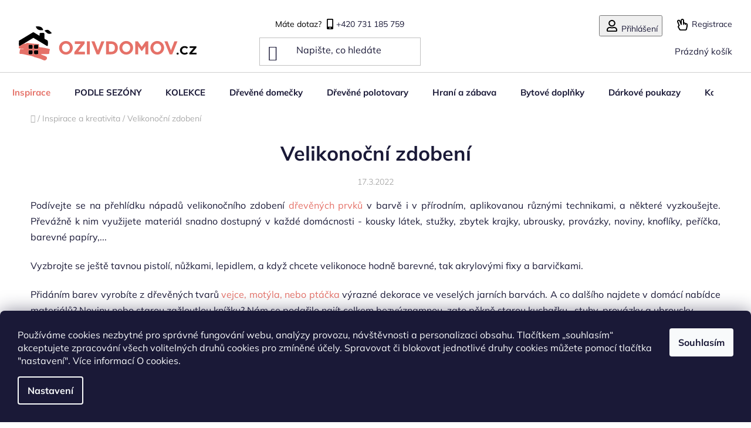

--- FILE ---
content_type: text/html; charset=utf-8
request_url: https://www.ozivdomov.cz/inspirace/velikonocni-zdobeni/
body_size: 26099
content:
<!doctype html><html lang="cs" dir="ltr" class="header-background-light external-fonts-loaded"><head><meta charset="utf-8" /><meta name="viewport" content="width=device-width,initial-scale=1" /><title>Velikonoční zdobení | přečtěte si více Oživ domov</title><link rel="preconnect" href="https://cdn.myshoptet.com" /><link rel="dns-prefetch" href="https://cdn.myshoptet.com" /><link rel="preload" href="https://cdn.myshoptet.com/prj/dist/master/cms/libs/jquery/jquery-1.11.3.min.js" as="script" /><link href="https://cdn.myshoptet.com/prj/dist/master/cms/templates/frontend_templates/shared/css/font-face/mulish.css" rel="stylesheet"><link href="https://cdn.myshoptet.com/prj/dist/master/shop/dist/font-shoptet-13.css.3c47e30adfa2e9e2683b.css" rel="stylesheet"><script>
dataLayer = [];
dataLayer.push({'shoptet' : {
    "pageId": 714,
    "pageType": "article",
    "currency": "CZK",
    "currencyInfo": {
        "decimalSeparator": ",",
        "exchangeRate": 1,
        "priceDecimalPlaces": 2,
        "symbol": "K\u010d",
        "symbolLeft": 0,
        "thousandSeparator": " "
    },
    "language": "cs",
    "projectId": 486870,
    "cartInfo": {
        "id": null,
        "freeShipping": false,
        "freeShippingFrom": 0,
        "leftToFreeGift": {
            "formattedPrice": "0 K\u010d",
            "priceLeft": 0
        },
        "freeGift": false,
        "leftToFreeShipping": {
            "priceLeft": 0,
            "dependOnRegion": 0,
            "formattedPrice": "0 K\u010d"
        },
        "discountCoupon": [],
        "getNoBillingShippingPrice": {
            "withoutVat": 0,
            "vat": 0,
            "withVat": 0
        },
        "cartItems": [],
        "taxMode": "ORDINARY"
    },
    "cart": [],
    "customer": {
        "priceRatio": 1,
        "priceListId": 1,
        "groupId": null,
        "registered": false,
        "mainAccount": false
    }
}});
dataLayer.push({'cookie_consent' : {
    "marketing": "denied",
    "analytics": "denied"
}});
document.addEventListener('DOMContentLoaded', function() {
    shoptet.consent.onAccept(function(agreements) {
        if (agreements.length == 0) {
            return;
        }
        dataLayer.push({
            'cookie_consent' : {
                'marketing' : (agreements.includes(shoptet.config.cookiesConsentOptPersonalisation)
                    ? 'granted' : 'denied'),
                'analytics': (agreements.includes(shoptet.config.cookiesConsentOptAnalytics)
                    ? 'granted' : 'denied')
            },
            'event': 'cookie_consent'
        });
    });
});
</script>

<!-- Google Tag Manager -->
<script>(function(w,d,s,l,i){w[l]=w[l]||[];w[l].push({'gtm.start':
new Date().getTime(),event:'gtm.js'});var f=d.getElementsByTagName(s)[0],
j=d.createElement(s),dl=l!='dataLayer'?'&l='+l:'';j.async=true;j.src=
'https://www.googletagmanager.com/gtm.js?id='+i+dl;f.parentNode.insertBefore(j,f);
})(window,document,'script','dataLayer','GTM-PZ6PFZB');</script>
<!-- End Google Tag Manager -->

<meta property="og:type" content="article"><meta property="og:site_name" content="ozivdomov.cz"><meta property="og:url" content="https://www.ozivdomov.cz/inspirace/velikonocni-zdobeni/"><meta property="og:title" content="Velikonoční zdobení | přečtěte si více Oživ domov"><meta name="author" content="Oživ domov"><meta name="web_author" content="Shoptet.cz"><meta name="dcterms.rightsHolder" content="www.ozivdomov.cz"><meta name="robots" content="index,follow"><meta property="og:image" content="https://www.ozivdomov.cz/user/articles/images/img_20220306_174153.jpg"><meta property="og:description" content="Podívejte se na přehlídku nápadů velikonočního zdobení dřevěných prvků v barvě i v přírodním, aplikovanou různými technikami, a některé vyzkoušejte. Převážně k nim využijete materiál snadno dostupný v každé domácnosti - kousky látek, stužky, zbytek krajky, ubrousky, provázky, noviny, knoflíky, peříčka, barevné papíry,…"><meta name="description" content="Podívejte se na přehlídku nápadů velikonočního zdobení dřevěných prvků v barvě i v přírodním, aplikovanou různými technikami, a některé vyzkoušejte. Převážně k nim využijete materiál snadno dostupný v každé domácnosti - kousky látek, stužky, zbytek krajky, ubrousky, provázky, noviny, knoflíky, peříčka, barevné papíry,…"><meta property="article:published_time" content="17.3.2022"><meta property="article:section" content="Velikonoční zdobení"><style>:root {--color-primary: #E57168;--color-primary-h: 4;--color-primary-s: 71%;--color-primary-l: 65%;--color-primary-hover: #E57168;--color-primary-hover-h: 4;--color-primary-hover-s: 71%;--color-primary-hover-l: 65%;--color-secondary: #E57168;--color-secondary-h: 4;--color-secondary-s: 71%;--color-secondary-l: 65%;--color-secondary-hover: #fc7c72;--color-secondary-hover-h: 4;--color-secondary-hover-s: 96%;--color-secondary-hover-l: 72%;--color-tertiary: #41838C;--color-tertiary-h: 187;--color-tertiary-s: 37%;--color-tertiary-l: 40%;--color-tertiary-hover: #68cbd0;--color-tertiary-hover-h: 183;--color-tertiary-hover-s: 53%;--color-tertiary-hover-l: 61%;--color-header-background: #ffffff;--template-font: "Mulish";--template-headings-font: "Mulish";--header-background-url: url("[data-uri]");--cookies-notice-background: #1A1937;--cookies-notice-color: #F8FAFB;--cookies-notice-button-hover: #f5f5f5;--cookies-notice-link-hover: #27263f;--templates-update-management-preview-mode-content: "Náhled aktualizací šablony je aktivní pro váš prohlížeč."}</style>
    
    <link href="https://cdn.myshoptet.com/prj/dist/master/shop/dist/main-13.less.fdb02770e668ba5a70b5.css" rel="stylesheet" />
            <link href="https://cdn.myshoptet.com/prj/dist/master/shop/dist/mobile-header-v1-13.less.629f2f48911e67d0188c.css" rel="stylesheet" />
    
    <script>var shoptet = shoptet || {};</script>
    <script src="https://cdn.myshoptet.com/prj/dist/master/shop/dist/main-3g-header.js.05f199e7fd2450312de2.js"></script>
<!-- User include --><!-- api 1610(1200) html code header -->
<script type="text/javascript" website-id="0190FCE1-B601-F011-AAA7-7C1E526C41F3" backend-url="https://popup-server.azurewebsites.net" id="notify-script" src="https://popup-server.azurewebsites.net/pixel/script"></script>
<!-- service 1228(847) html code header -->
<link 
rel="stylesheet" 
href="https://cdn.myshoptet.com/usr/dmartini.myshoptet.com/user/documents/upload/dmartini/shop_rating/shop_rating.min.css?140"
data-author="Dominik Martini" 
data-author-web="dmartini.cz">
<!-- service 1359(974) html code header -->
<link href="https://cdn.myshoptet.com/usr/sazimecesko.myshoptet.com/user/documents/planetwe/common.min.css?v=1.20" rel="stylesheet" />
<link href="https://cdn.myshoptet.com/usr/sazimecesko.myshoptet.com/user/documents/planetwe/Disco.min.css" rel="stylesheet" />

<!--
<link href="https://sazimecesko.myshoptet.com/user/documents/planetwe/common.css?v=1.24" rel="stylesheet" />
<link href="https://sazimecesko.myshoptet.com/user/documents/planetwe/Disco.css" rel="stylesheet" />
-->
<!-- project html code header -->
<link rel="stylesheet" type="text/css" href="/user/documents/upload/css/footer_oziv2.css?v=A6">
<link rel="stylesheet" type="text/css" href="/user/documents/upload/css/header_oziv.css?v=A6">
<link rel="stylesheet" type="text/css" href="/user/documents/upload/css/body_oziv.css?v=A6">
<link rel="stylesheet" type="text/css" href="/user/documents/upload/css/inspirace.css?v=A6">
<link rel="stylesheet" type="text/css" href="/user/documents/upload/css/clanky.css?v=A10">

<style>
.ordering-process .co-box-additional .form-group label[for="add-note"] {margin-right:0; background-color: rgba(229,113,104,.2); display:flex;   padding: 10px 10px 10px 37px; }
.ordering-process .co-box-additional .form-group label[for="add-note"]:before {margin-left:10px;}
.ordering-process .co-box.co-billing-address + .co-box {border: solid 1px rgba(229,113,104,.2);  margin-bottom: 2rem;  padding: 10px;  box-sizing: border-box;  background: rgba(0,0,0,.05);}
.ordering-process .co-box.co-billing-address + .co-box a {background: #E57168; color: #fff;  padding: 6px 10px;}

/*fix dialog Z-index*/
.messages{Z-index:2000;}
/*doprava balíkovou zdrarma
#colorbox .extras-wrap .extra.delivery span strong:last-of-type:before,
.cart-widget-bottom .cart-free-shipping div strong:last-of-type:before,
#cart-wrapper .extra.delivery span strong:last-of-type:before {content:"BALÍKOVNOU "; display:inline-flex; white-space:pre;}
.cart-widget-bottom .cart-free-shipping div {font-size:13px;}*/
/*stin menu*/
.scrolled #header > div.header-bottom > .container.navigation-wrapper{
box-shadow: rgba(0, 0, 0, 0.12) 0px 3px 3px -3px, rgba(0, 0, 0, 0.24) 0px 3px 2px -2px;}
.scrolled #header .navigation-buttons > a.btn{
box-shadow: rgba(0, 0, 0, 0.12) 0px 3px 3px -3px, rgba(0, 0, 0, 0.24) 0px 3px 2px -2px;
}
#header .navigation-buttons > a.btn{
transition:none;}
/*kosik zoom mobil*/
@media(max-width:479px){
#header .navigation-buttons a::before {line-height:unset;}
.navigation-buttons a[data-target="cart"]::before {zoom:150%;}
}
/*newsletter*/
@media(min-width:768px) and (max-width:1399px){
#footer .custom-footer {margin-top:4rem;}
}
#ec_form_7-c01458c4e85a58f0047857fac06ae283 .ec-v-form-step.ec-v-form-step-visible input {
border-radius:0!important;
}
#footer > div.container.footer-rows > div > div.custom-footer__banner6.col-sm-6.col-lg-3 {
width:100%;
}
#ec_form_7-c01458c4e85a58f0047857fac06ae283 .ec-v-form-step.ec-v-form-step-visible p {
color:white!important;
font-size:2.2rem;
font-family: "Muli",sans-serif;
font-weight: 700;

}

.banner-wrapper * {
min-height:auto!important;
height:auto!important;
}
.custom-footer.elements-many .custom-footer__banner6 {width:100%;}
.custom-footer.elements-many .custom-footer__banner6  .banner {    display: flex;    justify-content: center;    width: 100%;}
.custom-footer.elements-many .custom-footer__banner6  .banner .ec-v-form-holder {background:transparent !important;}

#ec_form_7-c01458c4e85a58f0047857fac06ae283 .ec-v-form-column >.ec-v-form-text:first-child{
position:absolute;
top:0;
width:100%;
left:0;
text-align:center;
}
#ec_form_7-c01458c4e85a58f0047857fac06ae283 .ec-v-form-btntype-submit button{
color:white!important;
background-image: url(https://486870.myshoptet.com/user/documents/upload/css/sipka_p.svg);
background-repeat: no-repeat;
background-size: 20%;
background-position: center;
padding-top: 10px!important;
padding-right:0!important;
}
#ec_form_7-c01458c4e85a58f0047857fac06ae283 .ec-v-form-text{
padding:0!important;
margin-top:1rem;
}
#ec_form_7-c01458c4e85a58f0047857fac06ae283 .ec-v-form-step {
width:100%;
position:relative;
padding-top:70px;
}
#ec_form_7-c01458c4e85a58f0047857fac06ae283 .ec-v-form-step.ec-v-form-step-visible {
display:flex;
overflow:hidden;
justify-content:center;
background-color: #a4897a;
}
#ec_form_7-c01458c4e85a58f0047857fac06ae283 .ec-v-form-btntype-submit{
padding:0!important;
}
#ec_form_7-c01458c4e85a58f0047857fac06ae283 .ec-v-form-input label, #ec_form_7-c01458c4e85a58f0047857fac06ae283 .ec-v-form-spacer{
display:none;
}
#ec_form_7-c01458c4e85a58f0047857fac06ae283 .ec-v-form-input{
padding:0!important;
}
#ec_form_7-c01458c4e85a58f0047857fac06ae283 .ec-v-form-column{
width:auto!important;
max-width: calc(100% - 80px) !important;
}
#ec_form_7-c01458c4e85a58f0047857fac06ae283 .ec-v-form-btntype-submit button{
color:transparent!important;
border-radius:0;
padding-bottom:12px;
}
#ec_form_7-c01458c4e85a58f0047857fac06ae283 .ec-v-form-step.ec-v-form-step-visible .terms-agreement{
color:white;
}
#ec_form_7-c01458c4e85a58f0047857fac06ae283 .ec-v-form-step.ec-v-form-step-visible .terms-agreement a {
color:white;
font-weight: 600;
}
@media (max-width:520px){
#ec_form_7-c01458c4e85a58f0047857fac06ae283 .ec-v-form-submit.ec-v-form-btntype-submit > button {
padding-right:0!important;
}}
/*mobil tlacitka produktu*/
@media (max-width:348px){
.products-block .p-bottom > div .p-tools .btn:not(.btn-cart) {
padding:0!important;
}}
#ec_form_7-c01458c4e85a58f0047857fac06ae283 .ec-v-form-submit {height: 46px !important; display:inline-flex;}
#ec_form_7-c01458c4e85a58f0047857fac06ae283 .ec-v-form-btntype-submit button {width:50px; padding:0}
#ec_form_7-c01458c4e85a58f0047857fac06ae283 .ec-v-form-step.ec-v-form-step-visible input {border:none; display:inline-flex; height: 46px !important; }
#ec_form_7-c01458c4e85a58f0047857fac06ae283 .ec-v-form-step.ec-v-form-step-visible input::placeholder { color:#A4897A;}

.plus-gallery-item{
border:none;
}

.product-slider .product-slider-navigation {font-size:1rem;line-height:1rem;opacity:1; transform:unset;height: 70%; top: 0; bottom: 0; margin-top: auto; margin-bottom: auto;}
.product-slider .product-slider-navigation.navigation-next::before,
.product-slider .product-slider-navigation.navigation-prev::before{font-size:44px;color:var(--color-primary);}
.product-slider .product-slider-navigation.navigation-next:hover::before,
.product-slider .product-slider-navigation.navigation-prev:hover::before{color:var(--color-tertiary);}
.product-slider .product-slider-pagination .pagination-button {position:relative;}
.product-slider .product-slider-pagination .pagination-button:before {    content: "";display: flex; width: 100%; height: 30px;background: transparent; position: absolute;top: 0;bottom: 0;margin: auto;}

.ordering-process .cart-related-product {max-width:unset; }
.ordering-process .cart-related-button .btn{font-size: 1.2rem; height: 40px ;min-height:30px; max-width:auto; line-height: normal !important;display:flex; align-items: center; justify-content: center; }
.ordering-process .cart-table {border-collapse: separate; border-spacing: 0 15px;}
.ordering-process .cart-table .cart-related-button {flex-grow:0;width:auto; margin-left:auto;}
.ordering-process .cart-table .cart-related-info {width:auto;flex-grow:1;}
.ordering-process .cart-related-button .price-final {margin:0 1rem;}
.ordering-process .cart-table tr.related td {padding-left:3%;padding-right:3%; background: #f5f5f5;border-left: solid 2px #E57168;margin-left: 50px; border-top: none;border-bottom: solid 2px #E57168;}
.ordering-process .cart-table tr.related td img{mix-blend-mode: darken;}
.ordering-process .cart-table tr.related.visible:before { content: "";}
.ordering-process .cart-table tr td.cart-p-image,
.ordering-process .cart-table .p-name {padding-top:1rem;padding-bottom:0;}
.ordering-process .cart-table .related-visible .show-related {color:#E57168;}
.ordering-process .cart-table .related-visible .show-related:hover {color:#41838C;}

.products-block > div .p .p-bottom > div .p-tools .btn.btn-primary, 
.products-block > div .p .p-bottom > div .p-tools .btn.btn-cart.btn-primary{align-items: center;justify-content:center; display: flex;white-space: pre-wrap;line-height: 100%;min-height: 52px;	}

@media (max-width: 479px) {
    #header .navigation-buttons a::before {line-height: 29px;}
    #header .site-name > a{display:flex;align-items:center;}
}
.homepage-group-title {margin-bottom:0; margin-top:30px;}
</style>
<!-- /User include --><link rel="shortcut icon" href="/favicon.ico" type="image/x-icon" /><link rel="canonical" href="https://www.ozivdomov.cz/inspirace/velikonocni-zdobeni/" />    <script>
        var _hwq = _hwq || [];
        _hwq.push(['setKey', '588504666C3E6E4E2189C42E6C9D8372']);
        _hwq.push(['setTopPos', '200']);
        _hwq.push(['showWidget', '21']);
        (function() {
            var ho = document.createElement('script');
            ho.src = 'https://cz.im9.cz/direct/i/gjs.php?n=wdgt&sak=588504666C3E6E4E2189C42E6C9D8372';
            var s = document.getElementsByTagName('script')[0]; s.parentNode.insertBefore(ho, s);
        })();
    </script>
<script>!function(){var t={9196:function(){!function(){var t=/\[object (Boolean|Number|String|Function|Array|Date|RegExp)\]/;function r(r){return null==r?String(r):(r=t.exec(Object.prototype.toString.call(Object(r))))?r[1].toLowerCase():"object"}function n(t,r){return Object.prototype.hasOwnProperty.call(Object(t),r)}function e(t){if(!t||"object"!=r(t)||t.nodeType||t==t.window)return!1;try{if(t.constructor&&!n(t,"constructor")&&!n(t.constructor.prototype,"isPrototypeOf"))return!1}catch(t){return!1}for(var e in t);return void 0===e||n(t,e)}function o(t,r,n){this.b=t,this.f=r||function(){},this.d=!1,this.a={},this.c=[],this.e=function(t){return{set:function(r,n){u(c(r,n),t.a)},get:function(r){return t.get(r)}}}(this),i(this,t,!n);var e=t.push,o=this;t.push=function(){var r=[].slice.call(arguments,0),n=e.apply(t,r);return i(o,r),n}}function i(t,n,o){for(t.c.push.apply(t.c,n);!1===t.d&&0<t.c.length;){if("array"==r(n=t.c.shift()))t:{var i=n,a=t.a;if("string"==r(i[0])){for(var f=i[0].split("."),s=f.pop(),p=(i=i.slice(1),0);p<f.length;p++){if(void 0===a[f[p]])break t;a=a[f[p]]}try{a[s].apply(a,i)}catch(t){}}}else if("function"==typeof n)try{n.call(t.e)}catch(t){}else{if(!e(n))continue;for(var l in n)u(c(l,n[l]),t.a)}o||(t.d=!0,t.f(t.a,n),t.d=!1)}}function c(t,r){for(var n={},e=n,o=t.split("."),i=0;i<o.length-1;i++)e=e[o[i]]={};return e[o[o.length-1]]=r,n}function u(t,o){for(var i in t)if(n(t,i)){var c=t[i];"array"==r(c)?("array"==r(o[i])||(o[i]=[]),u(c,o[i])):e(c)?(e(o[i])||(o[i]={}),u(c,o[i])):o[i]=c}}window.DataLayerHelper=o,o.prototype.get=function(t){var r=this.a;t=t.split(".");for(var n=0;n<t.length;n++){if(void 0===r[t[n]])return;r=r[t[n]]}return r},o.prototype.flatten=function(){this.b.splice(0,this.b.length),this.b[0]={},u(this.a,this.b[0])}}()}},r={};function n(e){var o=r[e];if(void 0!==o)return o.exports;var i=r[e]={exports:{}};return t[e](i,i.exports,n),i.exports}n.n=function(t){var r=t&&t.__esModule?function(){return t.default}:function(){return t};return n.d(r,{a:r}),r},n.d=function(t,r){for(var e in r)n.o(r,e)&&!n.o(t,e)&&Object.defineProperty(t,e,{enumerable:!0,get:r[e]})},n.o=function(t,r){return Object.prototype.hasOwnProperty.call(t,r)},function(){"use strict";n(9196)}()}();</script>    <!-- Global site tag (gtag.js) - Google Analytics -->
    <script async src="https://www.googletagmanager.com/gtag/js?id=G-JRWYDYHDQ7"></script>
    <script>
        
        window.dataLayer = window.dataLayer || [];
        function gtag(){dataLayer.push(arguments);}
        

                    console.debug('default consent data');

            gtag('consent', 'default', {"ad_storage":"denied","analytics_storage":"denied","ad_user_data":"denied","ad_personalization":"denied","wait_for_update":500});
            dataLayer.push({
                'event': 'default_consent'
            });
        
        gtag('js', new Date());

                gtag('config', 'UA-217775785-1', { 'groups': "UA" });
        
                gtag('config', 'G-JRWYDYHDQ7', {"groups":"GA4","send_page_view":false,"content_group":"article","currency":"CZK","page_language":"cs"});
        
        
        
        
        
        
                    gtag('event', 'page_view', {"send_to":"GA4","page_language":"cs","content_group":"article","currency":"CZK"});
        
        
        
        
        
        
        
        
        
        
        
        
        
        document.addEventListener('DOMContentLoaded', function() {
            if (typeof shoptet.tracking !== 'undefined') {
                for (var id in shoptet.tracking.bannersList) {
                    gtag('event', 'view_promotion', {
                        "send_to": "UA",
                        "promotions": [
                            {
                                "id": shoptet.tracking.bannersList[id].id,
                                "name": shoptet.tracking.bannersList[id].name,
                                "position": shoptet.tracking.bannersList[id].position
                            }
                        ]
                    });
                }
            }

            shoptet.consent.onAccept(function(agreements) {
                if (agreements.length !== 0) {
                    console.debug('gtag consent accept');
                    var gtagConsentPayload =  {
                        'ad_storage': agreements.includes(shoptet.config.cookiesConsentOptPersonalisation)
                            ? 'granted' : 'denied',
                        'analytics_storage': agreements.includes(shoptet.config.cookiesConsentOptAnalytics)
                            ? 'granted' : 'denied',
                                                                                                'ad_user_data': agreements.includes(shoptet.config.cookiesConsentOptPersonalisation)
                            ? 'granted' : 'denied',
                        'ad_personalization': agreements.includes(shoptet.config.cookiesConsentOptPersonalisation)
                            ? 'granted' : 'denied',
                        };
                    console.debug('update consent data', gtagConsentPayload);
                    gtag('consent', 'update', gtagConsentPayload);
                    dataLayer.push(
                        { 'event': 'update_consent' }
                    );
                }
            });
        });
    </script>
</head><body class="desktop id-714 in-inspirace template-13 type-post one-column-body columns-mobile-2 columns-4 smart-labels-active ums_forms_redesign--off ums_a11y_category_page--on ums_discussion_rating_forms--off ums_flags_display_unification--on ums_a11y_login--on mobile-header-version-1"><noscript>
    <style>
        #header {
            padding-top: 0;
            position: relative !important;
            top: 0;
        }
        .header-navigation {
            position: relative !important;
        }
        .overall-wrapper {
            margin: 0 !important;
        }
        body:not(.ready) {
            visibility: visible !important;
        }
    </style>
    <div class="no-javascript">
        <div class="no-javascript__title">Musíte změnit nastavení vašeho prohlížeče</div>
        <div class="no-javascript__text">Podívejte se na: <a href="https://www.google.com/support/bin/answer.py?answer=23852">Jak povolit JavaScript ve vašem prohlížeči</a>.</div>
        <div class="no-javascript__text">Pokud používáte software na blokování reklam, může být nutné povolit JavaScript z této stránky.</div>
        <div class="no-javascript__text">Děkujeme.</div>
    </div>
</noscript>

        <div id="fb-root"></div>
        <script>
            window.fbAsyncInit = function() {
                FB.init({
                    autoLogAppEvents : true,
                    xfbml            : true,
                    version          : 'v24.0'
                });
            };
        </script>
        <script async defer crossorigin="anonymous" src="https://connect.facebook.net/cs_CZ/sdk.js#xfbml=1&version=v24.0"></script>
<!-- Google Tag Manager (noscript) -->
<noscript><iframe src="https://www.googletagmanager.com/ns.html?id=GTM-PZ6PFZB"
height="0" width="0" style="display:none;visibility:hidden"></iframe></noscript>
<!-- End Google Tag Manager (noscript) -->

    <div class="siteCookies siteCookies--bottom siteCookies--dark js-siteCookies" role="dialog" data-testid="cookiesPopup" data-nosnippet>
        <div class="siteCookies__form">
            <div class="siteCookies__content">
                <div class="siteCookies__text">
                    <p><span>Používáme cookies nezbytné pro správné fungování webu, analýzy provozu, návštěvnosti a personalizaci obsahu. Tlačítkem „souhlasím“ akceptujete zpracování všech volitelných druhů cookies pro zmíněné účely. Spravovat či blokovat jednotlivé druhy cookies můžete pomocí tlačítka "nastavení". Více informací <a href="https://486870.myshoptet.com/zakonne/o-cookies/">O cookies</a>.</span><span><br /></span></p>
                </div>
                <p class="siteCookies__links">
                    <button class="siteCookies__link js-cookies-settings" aria-label="Nastavení cookies" data-testid="cookiesSettings">Nastavení</button>
                </p>
            </div>
            <div class="siteCookies__buttonWrap">
                                <button class="siteCookies__button js-cookiesConsentSubmit" value="all" aria-label="Přijmout cookies" data-testid="buttonCookiesAccept">Souhlasím</button>
            </div>
        </div>
        <script>
            document.addEventListener("DOMContentLoaded", () => {
                const siteCookies = document.querySelector('.js-siteCookies');
                document.addEventListener("scroll", shoptet.common.throttle(() => {
                    const st = document.documentElement.scrollTop;
                    if (st > 1) {
                        siteCookies.classList.add('siteCookies--scrolled');
                    } else {
                        siteCookies.classList.remove('siteCookies--scrolled');
                    }
                }, 100));
            });
        </script>
    </div>
<a href="#content" class="skip-link sr-only">Přejít na obsah</a><div class="overall-wrapper"><div class="site-msg information"><div class="container"><div class="text">V tomto období přijímám pouze objednávky hrazené předem - kartou, převodem. Postupně vyřizuji objednávky, které byly doručeny během svátků. Z tohoto důvodu jsou zásilky expedovány déle než je obvyklé. Pokud spěcháte nebo se nutně potřebujete domluvit na dobírku, kontaktujte mně prosím telefonicky. Lucie z ozivdomov.cz</div><div class="close js-close-information-msg"></div></div></div><div class="user-action"><div class="container">
    <div class="user-action-in">
                    <div id="login" class="user-action-login popup-widget login-widget" role="dialog" aria-labelledby="loginHeading">
        <div class="popup-widget-inner">
                            <h2 id="loginHeading">Přihlášení k vašemu účtu</h2><div id="customerLogin"><form action="/action/Customer/Login/" method="post" id="formLoginIncluded" class="csrf-enabled formLogin" data-testid="formLogin"><input type="hidden" name="referer" value="" /><div class="form-group"><div class="input-wrapper email js-validated-element-wrapper no-label"><input type="email" name="email" class="form-control" autofocus placeholder="E-mailová adresa (např. jan@novak.cz)" data-testid="inputEmail" autocomplete="email" required /></div></div><div class="form-group"><div class="input-wrapper password js-validated-element-wrapper no-label"><input type="password" name="password" class="form-control" placeholder="Heslo" data-testid="inputPassword" autocomplete="current-password" required /><span class="no-display">Nemůžete vyplnit toto pole</span><input type="text" name="surname" value="" class="no-display" /></div></div><div class="form-group"><div class="login-wrapper"><button type="submit" class="btn btn-secondary btn-text btn-login" data-testid="buttonSubmit">Přihlásit se</button><div class="password-helper"><a href="/registrace/" data-testid="signup" rel="nofollow">Nová registrace</a><a href="/klient/zapomenute-heslo/" rel="nofollow">Zapomenuté heslo</a></div></div></div></form>
</div>                    </div>
    </div>

                <div id="cart-widget" class="user-action-cart popup-widget cart-widget loader-wrapper" data-testid="popupCartWidget" role="dialog" aria-hidden="true">
            <div class="popup-widget-inner cart-widget-inner place-cart-here">
                <div class="loader-overlay">
                    <div class="loader"></div>
                </div>
            </div>
        </div>
    </div>
</div>
</div><div class="top-navigation-bar" data-testid="topNavigationBar">

    <div class="container">

                            <div class="top-navigation-menu">
                <ul class="top-navigation-bar-menu">
                                            <li class="top-navigation-menu-item-27">
                            <a href="/clanky/jak-nakupovat/" title="Máte dotaz?">+420 731 185 759</a>
                        </li>
                                    </ul>
                <div class="top-navigation-menu-trigger">Více</div>
                <ul class="top-navigation-bar-menu-helper"></ul>
            </div>
        
        <div class="top-navigation-tools">
                        <button class="top-nav-button top-nav-button-login toggle-window" type="button" data-target="login" aria-haspopup="dialog" aria-controls="login" aria-expanded="false" data-testid="signin"><span>Přihlášení</span></button>
    <a href="/registrace/" class="top-nav-button top-nav-button-register" data-testid="headerSignup">Registrace</a>
        </div>

    </div>

</div>
<header id="header">
        <div class="header-top">
            <div class="container navigation-wrapper header-top-wrapper">
                <div class="site-name"><a href="/" data-testid="linkWebsiteLogo"><img src="https://cdn.myshoptet.com/usr/www.ozivdomov.cz/user/logos/logo_oziv-ruzova-01-1.svg" alt="Oživ domov" fetchpriority="low" /></a></div>                <div class="search" itemscope itemtype="https://schema.org/WebSite">
                    <meta itemprop="headline" content="Inspirace a kreativita"/><meta itemprop="url" content="https://www.ozivdomov.cz"/><meta itemprop="text" content="Podívejte se na přehlídku nápadů velikonočního zdobení dřevěných prvků v barvě i v přírodním, aplikovanou různými technikami, a některé vyzkoušejte. Převážně k nim využijete materiál snadno dostupný v každé domácnosti - kousky látek, stužky, zbytek krajky, ubrousky, provázky, noviny, knoflíky, peříčka, barevné..."/>                    <form action="/action/ProductSearch/prepareString/" method="post"
    id="formSearchForm" class="search-form compact-form js-search-main"
    itemprop="potentialAction" itemscope itemtype="https://schema.org/SearchAction" data-testid="searchForm">
    <fieldset>
        <meta itemprop="target"
            content="https://www.ozivdomov.cz/vyhledavani/?string={string}"/>
        <input type="hidden" name="language" value="cs"/>
        
            
    <span class="search-input-icon" aria-hidden="true"></span>

<input
    type="search"
    name="string"
        class="query-input form-control search-input js-search-input"
    placeholder="Napište, co hledáte"
    autocomplete="off"
    required
    itemprop="query-input"
    aria-label="Vyhledávání"
    data-testid="searchInput"
>
            <button type="submit" class="btn btn-default search-button" data-testid="searchBtn">Hledat</button>
        
    </fieldset>
</form>
                </div>
                <div class="navigation-buttons">
                    <a href="#" class="toggle-window" data-target="search" data-testid="linkSearchIcon"><span class="sr-only">Hledat</span></a>
                        
    <a href="/kosik/" class="btn btn-icon toggle-window cart-count" data-target="cart" data-hover="true" data-redirect="true" data-testid="headerCart" rel="nofollow" aria-haspopup="dialog" aria-expanded="false" aria-controls="cart-widget">
        
                <span class="sr-only">Nákupní košík</span>
        
            <span class="cart-price visible-lg-inline-block" data-testid="headerCartPrice">
                                    Prázdný košík                            </span>
        
    
            </a>
                    <a href="#" class="toggle-window" data-target="navigation" data-testid="hamburgerMenu"></a>
                </div>
            </div>
        </div>
        <div class="header-bottom">
            <div class="container navigation-wrapper header-bottom-wrapper js-navigation-container">
                <nav id="navigation" aria-label="Hlavní menu" data-collapsible="true"><div class="navigation-in menu"><ul class="menu-level-1" role="menubar" data-testid="headerMenuItems"><li class="menu-item-external-15" role="none"><a href="/" data-testid="headerMenuItem" role="menuitem" aria-expanded="false"><b>Domů</b></a></li>
<li class="menu-item-783" role="none"><a href="/blog/" data-testid="headerMenuItem" role="menuitem" aria-expanded="false"><b>Inspirace</b></a></li>
<li class="menu-item-738 ext" role="none"><a href="/sezonni-dekorace/" data-testid="headerMenuItem" role="menuitem" aria-haspopup="true" aria-expanded="false"><b>PODLE SEZÓNY</b><span class="submenu-arrow"></span></a><ul class="menu-level-2" aria-label="PODLE SEZÓNY" tabindex="-1" role="menu"><li class="menu-item-951" role="none"><a href="/doprodej/" class="menu-image" data-testid="headerMenuItem" tabindex="-1" aria-hidden="true"><img src="data:image/svg+xml,%3Csvg%20width%3D%22140%22%20height%3D%22100%22%20xmlns%3D%22http%3A%2F%2Fwww.w3.org%2F2000%2Fsvg%22%3E%3C%2Fsvg%3E" alt="" aria-hidden="true" width="140" height="100"  data-src="https://cdn.myshoptet.com/usr/www.ozivdomov.cz/user/categories/thumb/doprodej_maly.png" fetchpriority="low" /></a><div><a href="/doprodej/" data-testid="headerMenuItem" role="menuitem"><span>Doprodej</span></a>
                        </div></li><li class="menu-item-837 has-third-level" role="none"><a href="/jaro-a-velikonoce/" class="menu-image" data-testid="headerMenuItem" tabindex="-1" aria-hidden="true"><img src="data:image/svg+xml,%3Csvg%20width%3D%22140%22%20height%3D%22100%22%20xmlns%3D%22http%3A%2F%2Fwww.w3.org%2F2000%2Fsvg%22%3E%3C%2Fsvg%3E" alt="" aria-hidden="true" width="140" height="100"  data-src="https://cdn.myshoptet.com/usr/www.ozivdomov.cz/user/categories/thumb/kat19.png" fetchpriority="low" /></a><div><a href="/jaro-a-velikonoce/" data-testid="headerMenuItem" role="menuitem"><span>Jaro a Velikonoce</span></a>
                                                    <ul class="menu-level-3" role="menu">
                                                                    <li class="menu-item-840" role="none">
                                        <a href="/jarni-tvoreni/" data-testid="headerMenuItem" role="menuitem">
                                            Jarní tvoření</a>,                                    </li>
                                                                    <li class="menu-item-897" role="none">
                                        <a href="/jarni-dekorace/" data-testid="headerMenuItem" role="menuitem">
                                            Jarní dekorace</a>                                    </li>
                                                            </ul>
                        </div></li><li class="menu-item-843 has-third-level" role="none"><a href="/leto/" class="menu-image" data-testid="headerMenuItem" tabindex="-1" aria-hidden="true"><img src="data:image/svg+xml,%3Csvg%20width%3D%22140%22%20height%3D%22100%22%20xmlns%3D%22http%3A%2F%2Fwww.w3.org%2F2000%2Fsvg%22%3E%3C%2Fsvg%3E" alt="" aria-hidden="true" width="140" height="100"  data-src="https://cdn.myshoptet.com/usr/www.ozivdomov.cz/user/categories/thumb/kat17.png" fetchpriority="low" /></a><div><a href="/leto/" data-testid="headerMenuItem" role="menuitem"><span>Léto</span></a>
                                                    <ul class="menu-level-3" role="menu">
                                                                    <li class="menu-item-846" role="none">
                                        <a href="/letni-tvoreni/" data-testid="headerMenuItem" role="menuitem">
                                            Letní tvoření</a>,                                    </li>
                                                                    <li class="menu-item-849" role="none">
                                        <a href="/letni-dekorace/" data-testid="headerMenuItem" role="menuitem">
                                            Letní dekorace</a>,                                    </li>
                                                                    <li class="menu-item-921" role="none">
                                        <a href="/zahrada/" data-testid="headerMenuItem" role="menuitem">
                                            Zahrada</a>                                    </li>
                                                            </ul>
                        </div></li><li class="menu-item-816 has-third-level" role="none"><a href="/podzim/" class="menu-image" data-testid="headerMenuItem" tabindex="-1" aria-hidden="true"><img src="data:image/svg+xml,%3Csvg%20width%3D%22140%22%20height%3D%22100%22%20xmlns%3D%22http%3A%2F%2Fwww.w3.org%2F2000%2Fsvg%22%3E%3C%2Fsvg%3E" alt="" aria-hidden="true" width="140" height="100"  data-src="https://cdn.myshoptet.com/usr/www.ozivdomov.cz/user/categories/thumb/kat6.png" fetchpriority="low" /></a><div><a href="/podzim/" data-testid="headerMenuItem" role="menuitem"><span>Podzim</span></a>
                                                    <ul class="menu-level-3" role="menu">
                                                                    <li class="menu-item-819" role="none">
                                        <a href="/podzimni-tvoreni/" data-testid="headerMenuItem" role="menuitem">
                                            Podzimní tvoření</a>,                                    </li>
                                                                    <li class="menu-item-822" role="none">
                                        <a href="/podzimni-dekorace/" data-testid="headerMenuItem" role="menuitem">
                                            Podzimní dekorace</a>                                    </li>
                                                            </ul>
                        </div></li><li class="menu-item-741 has-third-level" role="none"><a href="/zima-a-vanoce/" class="menu-image" data-testid="headerMenuItem" tabindex="-1" aria-hidden="true"><img src="data:image/svg+xml,%3Csvg%20width%3D%22140%22%20height%3D%22100%22%20xmlns%3D%22http%3A%2F%2Fwww.w3.org%2F2000%2Fsvg%22%3E%3C%2Fsvg%3E" alt="" aria-hidden="true" width="140" height="100"  data-src="https://cdn.myshoptet.com/usr/www.ozivdomov.cz/user/categories/thumb/kat5.png" fetchpriority="low" /></a><div><a href="/zima-a-vanoce/" data-testid="headerMenuItem" role="menuitem"><span>Zima a vánoce</span></a>
                                                    <ul class="menu-level-3" role="menu">
                                                                    <li class="menu-item-831" role="none">
                                        <a href="/vanocni-ozdoby/" data-testid="headerMenuItem" role="menuitem">
                                            Vánoční ozdoby</a>,                                    </li>
                                                                    <li class="menu-item-834" role="none">
                                        <a href="/vanocni-doplnky/" data-testid="headerMenuItem" role="menuitem">
                                            Vánoční dekorace</a>,                                    </li>
                                                                    <li class="menu-item-870" role="none">
                                        <a href="/zimni-tvoreni/" data-testid="headerMenuItem" role="menuitem">
                                            Zimní tvoření</a>                                    </li>
                                                            </ul>
                        </div></li></ul></li>
<li class="menu-item-1062 ext" role="none"><a href="/specialni-kolekce/" data-testid="headerMenuItem" role="menuitem" aria-haspopup="true" aria-expanded="false"><b>KOLEKCE</b><span class="submenu-arrow"></span></a><ul class="menu-level-2" aria-label="KOLEKCE" tabindex="-1" role="menu"><li class="menu-item-1071" role="none"><a href="/bohuowleye/" class="menu-image" data-testid="headerMenuItem" tabindex="-1" aria-hidden="true"><img src="data:image/svg+xml,%3Csvg%20width%3D%22140%22%20height%3D%22100%22%20xmlns%3D%22http%3A%2F%2Fwww.w3.org%2F2000%2Fsvg%22%3E%3C%2Fsvg%3E" alt="" aria-hidden="true" width="140" height="100"  data-src="https://cdn.myshoptet.com/usr/www.ozivdomov.cz/user/categories/thumb/photoroom-20250131_175439.png" fetchpriority="low" /></a><div><a href="/bohuowleye/" data-testid="headerMenuItem" role="menuitem"><span>BohuOwlEye</span></a>
                        </div></li><li class="menu-item-1068" role="none"><a href="/zuzanaart/" class="menu-image" data-testid="headerMenuItem" tabindex="-1" aria-hidden="true"><img src="data:image/svg+xml,%3Csvg%20width%3D%22140%22%20height%3D%22100%22%20xmlns%3D%22http%3A%2F%2Fwww.w3.org%2F2000%2Fsvg%22%3E%3C%2Fsvg%3E" alt="" aria-hidden="true" width="140" height="100"  data-src="https://cdn.myshoptet.com/usr/www.ozivdomov.cz/user/categories/thumb/photoroom-20250203_120335.png" fetchpriority="low" /></a><div><a href="/zuzanaart/" data-testid="headerMenuItem" role="menuitem"><span>ZuzanaArt</span></a>
                        </div></li><li class="menu-item-1110" role="none"><a href="/krasopis-a-planovani-veru/" class="menu-image" data-testid="headerMenuItem" tabindex="-1" aria-hidden="true"><img src="data:image/svg+xml,%3Csvg%20width%3D%22140%22%20height%3D%22100%22%20xmlns%3D%22http%3A%2F%2Fwww.w3.org%2F2000%2Fsvg%22%3E%3C%2Fsvg%3E" alt="" aria-hidden="true" width="140" height="100"  data-src="https://cdn.myshoptet.com/usr/www.ozivdomov.cz/user/categories/thumb/logo_jpg.jpg" fetchpriority="low" /></a><div><a href="/krasopis-a-planovani-veru/" data-testid="headerMenuItem" role="menuitem"><span>Krasopis a plánování Veru</span></a>
                        </div></li></ul></li>
<li class="menu-item-720 ext" role="none"><a href="/drevene-domecky/" data-testid="headerMenuItem" role="menuitem" aria-haspopup="true" aria-expanded="false"><b>Dřevěné domečky</b><span class="submenu-arrow"></span></a><ul class="menu-level-2" aria-label="Dřevěné domečky" tabindex="-1" role="menu"><li class="menu-item-888 has-third-level" role="none"><a href="/domecky/" class="menu-image" data-testid="headerMenuItem" tabindex="-1" aria-hidden="true"><img src="data:image/svg+xml,%3Csvg%20width%3D%22140%22%20height%3D%22100%22%20xmlns%3D%22http%3A%2F%2Fwww.w3.org%2F2000%2Fsvg%22%3E%3C%2Fsvg%3E" alt="" aria-hidden="true" width="140" height="100"  data-src="https://cdn.myshoptet.com/usr/www.ozivdomov.cz/user/categories/thumb/kat1-1.png" fetchpriority="low" /></a><div><a href="/domecky/" data-testid="headerMenuItem" role="menuitem"><span>Domečky přírodní</span></a>
                                                    <ul class="menu-level-3" role="menu">
                                                                    <li class="menu-item-804" role="none">
                                        <a href="/sady-domecku/" data-testid="headerMenuItem" role="menuitem">
                                            Sady domečků</a>,                                    </li>
                                                                    <li class="menu-item-756" role="none">
                                        <a href="/domecky-jednotlive/" data-testid="headerMenuItem" role="menuitem">
                                            Domečky jednotlivé</a>,                                    </li>
                                                                    <li class="menu-item-1095" role="none">
                                        <a href="/xl-velke-domecky/" data-testid="headerMenuItem" role="menuitem">
                                            XL - Velké domečky</a>,                                    </li>
                                                                    <li class="menu-item-1098" role="none">
                                        <a href="/specialni-domecky/" data-testid="headerMenuItem" role="menuitem">
                                            Speciální domečky</a>                                    </li>
                                                            </ul>
                        </div></li><li class="menu-item-1122" role="none"><a href="/tematicke-sady-domecku-s-doplnky/" class="menu-image" data-testid="headerMenuItem" tabindex="-1" aria-hidden="true"><img src="data:image/svg+xml,%3Csvg%20width%3D%22140%22%20height%3D%22100%22%20xmlns%3D%22http%3A%2F%2Fwww.w3.org%2F2000%2Fsvg%22%3E%3C%2Fsvg%3E" alt="" aria-hidden="true" width="140" height="100"  data-src="https://cdn.myshoptet.com/prj/dist/master/cms/templates/frontend_templates/00/img/folder.svg" fetchpriority="low" /></a><div><a href="/tematicke-sady-domecku-s-doplnky/" data-testid="headerMenuItem" role="menuitem"><span>Tématické sady domečků s doplňky</span></a>
                        </div></li><li class="menu-item-873" role="none"><a href="/doplnky-k-domeckum/" class="menu-image" data-testid="headerMenuItem" tabindex="-1" aria-hidden="true"><img src="data:image/svg+xml,%3Csvg%20width%3D%22140%22%20height%3D%22100%22%20xmlns%3D%22http%3A%2F%2Fwww.w3.org%2F2000%2Fsvg%22%3E%3C%2Fsvg%3E" alt="" aria-hidden="true" width="140" height="100"  data-src="https://cdn.myshoptet.com/usr/www.ozivdomov.cz/user/categories/thumb/kat33.png" fetchpriority="low" /></a><div><a href="/doplnky-k-domeckum/" data-testid="headerMenuItem" role="menuitem"><span>Doplňky k domečkům</span></a>
                        </div></li><li class="menu-item-789" role="none"><a href="/domecky-malovane/" class="menu-image" data-testid="headerMenuItem" tabindex="-1" aria-hidden="true"><img src="data:image/svg+xml,%3Csvg%20width%3D%22140%22%20height%3D%22100%22%20xmlns%3D%22http%3A%2F%2Fwww.w3.org%2F2000%2Fsvg%22%3E%3C%2Fsvg%3E" alt="" aria-hidden="true" width="140" height="100"  data-src="https://cdn.myshoptet.com/usr/www.ozivdomov.cz/user/categories/thumb/kat.png" fetchpriority="low" /></a><div><a href="/domecky-malovane/" data-testid="headerMenuItem" role="menuitem"><span>Domečky malované</span></a>
                        </div></li><li class="menu-item-762" role="none"><a href="/domecky-s-kominkem/" class="menu-image" data-testid="headerMenuItem" tabindex="-1" aria-hidden="true"><img src="data:image/svg+xml,%3Csvg%20width%3D%22140%22%20height%3D%22100%22%20xmlns%3D%22http%3A%2F%2Fwww.w3.org%2F2000%2Fsvg%22%3E%3C%2Fsvg%3E" alt="" aria-hidden="true" width="140" height="100"  data-src="https://cdn.myshoptet.com/usr/www.ozivdomov.cz/user/categories/thumb/kat4.png" fetchpriority="low" /></a><div><a href="/domecky-s-kominkem/" data-testid="headerMenuItem" role="menuitem"><span>Domečky na svíčku</span></a>
                        </div></li></ul></li>
<li class="menu-item-732 ext" role="none"><a href="/drevene-polotovary/" data-testid="headerMenuItem" role="menuitem" aria-haspopup="true" aria-expanded="false"><b>Dřevěné polotovary</b><span class="submenu-arrow"></span></a><ul class="menu-level-2" aria-label="Dřevěné polotovary" tabindex="-1" role="menu"><li class="menu-item-876 has-third-level" role="none"><a href="/priroda/" class="menu-image" data-testid="headerMenuItem" tabindex="-1" aria-hidden="true"><img src="data:image/svg+xml,%3Csvg%20width%3D%22140%22%20height%3D%22100%22%20xmlns%3D%22http%3A%2F%2Fwww.w3.org%2F2000%2Fsvg%22%3E%3C%2Fsvg%3E" alt="" aria-hidden="true" width="140" height="100"  data-src="https://cdn.myshoptet.com/usr/www.ozivdomov.cz/user/categories/thumb/kat13_(1).png" fetchpriority="low" /></a><div><a href="/priroda/" data-testid="headerMenuItem" role="menuitem"><span>Příroda</span></a>
                                                    <ul class="menu-level-3" role="menu">
                                                                    <li class="menu-item-879" role="none">
                                        <a href="/stromy/" data-testid="headerMenuItem" role="menuitem">
                                            Stromy a hory</a>,                                    </li>
                                                                    <li class="menu-item-885" role="none">
                                        <a href="/zviratka/" data-testid="headerMenuItem" role="menuitem">
                                            Zvířátka</a>,                                    </li>
                                                                    <li class="menu-item-882" role="none">
                                        <a href="/kvetiny--rostliny--houby/" data-testid="headerMenuItem" role="menuitem">
                                            Květiny, rostliny, houby</a>                                    </li>
                                                            </ul>
                        </div></li><li class="menu-item-735 has-third-level" role="none"><a href="/uni-tvary/" class="menu-image" data-testid="headerMenuItem" tabindex="-1" aria-hidden="true"><img src="data:image/svg+xml,%3Csvg%20width%3D%22140%22%20height%3D%22100%22%20xmlns%3D%22http%3A%2F%2Fwww.w3.org%2F2000%2Fsvg%22%3E%3C%2Fsvg%3E" alt="" aria-hidden="true" width="140" height="100"  data-src="https://cdn.myshoptet.com/usr/www.ozivdomov.cz/user/categories/thumb/kat21.png" fetchpriority="low" /></a><div><a href="/uni-tvary/" data-testid="headerMenuItem" role="menuitem"><span>UNI tvary</span></a>
                                                    <ul class="menu-level-3" role="menu">
                                                                    <li class="menu-item-855" role="none">
                                        <a href="/kulicky/" data-testid="headerMenuItem" role="menuitem">
                                            Kuličky a korálky</a>,                                    </li>
                                                                    <li class="menu-item-858" role="none">
                                        <a href="/kostky/" data-testid="headerMenuItem" role="menuitem">
                                            Kostky</a>,                                    </li>
                                                                    <li class="menu-item-861" role="none">
                                        <a href="/podstavce/" data-testid="headerMenuItem" role="menuitem">
                                            Podstavce</a>,                                    </li>
                                                                    <li class="menu-item-864" role="none">
                                        <a href="/figurky/" data-testid="headerMenuItem" role="menuitem">
                                            Figurky</a>                                    </li>
                                                            </ul>
                        </div></li><li class="menu-item-891" role="none"><a href="/ostatni/" class="menu-image" data-testid="headerMenuItem" tabindex="-1" aria-hidden="true"><img src="data:image/svg+xml,%3Csvg%20width%3D%22140%22%20height%3D%22100%22%20xmlns%3D%22http%3A%2F%2Fwww.w3.org%2F2000%2Fsvg%22%3E%3C%2Fsvg%3E" alt="" aria-hidden="true" width="140" height="100"  data-src="https://cdn.myshoptet.com/usr/www.ozivdomov.cz/user/categories/thumb/kat12_(1).png" fetchpriority="low" /></a><div><a href="/ostatni/" data-testid="headerMenuItem" role="menuitem"><span>Ostatní</span></a>
                        </div></li><li class="menu-item-753" role="none"><a href="/svicny/" class="menu-image" data-testid="headerMenuItem" tabindex="-1" aria-hidden="true"><img src="data:image/svg+xml,%3Csvg%20width%3D%22140%22%20height%3D%22100%22%20xmlns%3D%22http%3A%2F%2Fwww.w3.org%2F2000%2Fsvg%22%3E%3C%2Fsvg%3E" alt="" aria-hidden="true" width="140" height="100"  data-src="https://cdn.myshoptet.com/usr/www.ozivdomov.cz/user/categories/thumb/kat11-1.png" fetchpriority="low" /></a><div><a href="/svicny/" data-testid="headerMenuItem" role="menuitem"><span>Svícny</span></a>
                        </div></li><li class="menu-item-1065" role="none"><a href="/soustruzene-3d-polotovary/" class="menu-image" data-testid="headerMenuItem" tabindex="-1" aria-hidden="true"><img src="data:image/svg+xml,%3Csvg%20width%3D%22140%22%20height%3D%22100%22%20xmlns%3D%22http%3A%2F%2Fwww.w3.org%2F2000%2Fsvg%22%3E%3C%2Fsvg%3E" alt="" aria-hidden="true" width="140" height="100"  data-src="https://cdn.myshoptet.com/prj/dist/master/cms/templates/frontend_templates/00/img/folder.svg" fetchpriority="low" /></a><div><a href="/soustruzene-3d-polotovary/" data-testid="headerMenuItem" role="menuitem"><span>Soustružené - 3D polotovary</span></a>
                        </div></li><li class="menu-item-1074 has-third-level" role="none"><a href="/vyrezy-z-preklizky-laser/" class="menu-image" data-testid="headerMenuItem" tabindex="-1" aria-hidden="true"><img src="data:image/svg+xml,%3Csvg%20width%3D%22140%22%20height%3D%22100%22%20xmlns%3D%22http%3A%2F%2Fwww.w3.org%2F2000%2Fsvg%22%3E%3C%2Fsvg%3E" alt="" aria-hidden="true" width="140" height="100"  data-src="https://cdn.myshoptet.com/prj/dist/master/cms/templates/frontend_templates/00/img/folder.svg" fetchpriority="low" /></a><div><a href="/vyrezy-z-preklizky-laser/" data-testid="headerMenuItem" role="menuitem"><span>Výřezy z překližky - laser</span></a>
                                                    <ul class="menu-level-3" role="menu">
                                                                    <li class="menu-item-1077" role="none">
                                        <a href="/doplnky-k-domeckum-2/" data-testid="headerMenuItem" role="menuitem">
                                            Doplňky k domečkům z překližky</a>,                                    </li>
                                                                    <li class="menu-item-1080" role="none">
                                        <a href="/rostliny-houby/" data-testid="headerMenuItem" role="menuitem">
                                            Rostliny, květiny, houby</a>,                                    </li>
                                                                    <li class="menu-item-1113" role="none">
                                        <a href="/drobnosti-na-vence-s-svicny/" data-testid="headerMenuItem" role="menuitem">
                                            Drobnosti na věnce s svícny</a>,                                    </li>
                                                                    <li class="menu-item-1116" role="none">
                                        <a href="/jaro-a-velikonoce-2/" data-testid="headerMenuItem" role="menuitem">
                                            Jaro a velikonoce</a>,                                    </li>
                                                                    <li class="menu-item-1119" role="none">
                                        <a href="/zima-a-vanoce-2/" data-testid="headerMenuItem" role="menuitem">
                                            Zima a Vánoce</a>                                    </li>
                                                            </ul>
                        </div></li><li class="menu-item-1092" role="none"><a href="/xxl-extra-velke-postavicky/" class="menu-image" data-testid="headerMenuItem" tabindex="-1" aria-hidden="true"><img src="data:image/svg+xml,%3Csvg%20width%3D%22140%22%20height%3D%22100%22%20xmlns%3D%22http%3A%2F%2Fwww.w3.org%2F2000%2Fsvg%22%3E%3C%2Fsvg%3E" alt="" aria-hidden="true" width="140" height="100"  data-src="https://cdn.myshoptet.com/prj/dist/master/cms/templates/frontend_templates/00/img/folder.svg" fetchpriority="low" /></a><div><a href="/xxl-extra-velke-postavicky/" data-testid="headerMenuItem" role="menuitem"><span>XXL - extra velké postavičky</span></a>
                        </div></li></ul></li>
<li class="menu-item-744 ext" role="none"><a href="/hrani-a-zabava/" data-testid="headerMenuItem" role="menuitem" aria-haspopup="true" aria-expanded="false"><b>Hraní a zábava</b><span class="submenu-arrow"></span></a><ul class="menu-level-2" aria-label="Hraní a zábava" tabindex="-1" role="menu"><li class="menu-item-912" role="none"><a href="/diy-kreativni-sady/" class="menu-image" data-testid="headerMenuItem" tabindex="-1" aria-hidden="true"><img src="data:image/svg+xml,%3Csvg%20width%3D%22140%22%20height%3D%22100%22%20xmlns%3D%22http%3A%2F%2Fwww.w3.org%2F2000%2Fsvg%22%3E%3C%2Fsvg%3E" alt="" aria-hidden="true" width="140" height="100"  data-src="https://cdn.myshoptet.com/usr/www.ozivdomov.cz/user/categories/thumb/vlak_bez_pozadi_uzky.png" fetchpriority="low" /></a><div><a href="/diy-kreativni-sady/" data-testid="headerMenuItem" role="menuitem"><span>DIY kreativní sady</span></a>
                        </div></li><li class="menu-item-915" role="none"><a href="/hry-a-hracky-vse/" class="menu-image" data-testid="headerMenuItem" tabindex="-1" aria-hidden="true"><img src="data:image/svg+xml,%3Csvg%20width%3D%22140%22%20height%3D%22100%22%20xmlns%3D%22http%3A%2F%2Fwww.w3.org%2F2000%2Fsvg%22%3E%3C%2Fsvg%3E" alt="" aria-hidden="true" width="140" height="100"  data-src="https://cdn.myshoptet.com/prj/dist/master/cms/templates/frontend_templates/00/img/folder.svg" fetchpriority="low" /></a><div><a href="/hry-a-hracky-vse/" data-testid="headerMenuItem" role="menuitem"><span>vše</span></a>
                        </div></li><li class="menu-item-1125" role="none"><a href="/diy-sady-tematicke-domecky-s-doplnky/" class="menu-image" data-testid="headerMenuItem" tabindex="-1" aria-hidden="true"><img src="data:image/svg+xml,%3Csvg%20width%3D%22140%22%20height%3D%22100%22%20xmlns%3D%22http%3A%2F%2Fwww.w3.org%2F2000%2Fsvg%22%3E%3C%2Fsvg%3E" alt="" aria-hidden="true" width="140" height="100"  data-src="https://cdn.myshoptet.com/prj/dist/master/cms/templates/frontend_templates/00/img/folder.svg" fetchpriority="low" /></a><div><a href="/diy-sady-tematicke-domecky-s-doplnky/" data-testid="headerMenuItem" role="menuitem"><span>DIY sady - tématické domečky s doplňky</span></a>
                        </div></li></ul></li>
<li class="menu-item-750 ext" role="none"><a href="/bytove-doplnky/" data-testid="headerMenuItem" role="menuitem" aria-haspopup="true" aria-expanded="false"><b>Bytové doplňky</b><span class="submenu-arrow"></span></a><ul class="menu-level-2" aria-label="Bytové doplňky" tabindex="-1" role="menu"><li class="menu-item-765" role="none"><a href="/kvetinace/" class="menu-image" data-testid="headerMenuItem" tabindex="-1" aria-hidden="true"><img src="data:image/svg+xml,%3Csvg%20width%3D%22140%22%20height%3D%22100%22%20xmlns%3D%22http%3A%2F%2Fwww.w3.org%2F2000%2Fsvg%22%3E%3C%2Fsvg%3E" alt="" aria-hidden="true" width="140" height="100"  data-src="https://cdn.myshoptet.com/usr/www.ozivdomov.cz/user/categories/thumb/kat7.png" fetchpriority="low" /></a><div><a href="/kvetinace/" data-testid="headerMenuItem" role="menuitem"><span>Květináče a vázičky</span></a>
                        </div></li><li class="menu-item-798" role="none"><a href="/svicny-2/" class="menu-image" data-testid="headerMenuItem" tabindex="-1" aria-hidden="true"><img src="data:image/svg+xml,%3Csvg%20width%3D%22140%22%20height%3D%22100%22%20xmlns%3D%22http%3A%2F%2Fwww.w3.org%2F2000%2Fsvg%22%3E%3C%2Fsvg%3E" alt="" aria-hidden="true" width="140" height="100"  data-src="https://cdn.myshoptet.com/usr/www.ozivdomov.cz/user/categories/thumb/kat11.png" fetchpriority="low" /></a><div><a href="/svicny-2/" data-testid="headerMenuItem" role="menuitem"><span>Svícny</span></a>
                        </div></li><li class="menu-item-900" role="none"><a href="/jarni-dekorace-2/" class="menu-image" data-testid="headerMenuItem" tabindex="-1" aria-hidden="true"><img src="data:image/svg+xml,%3Csvg%20width%3D%22140%22%20height%3D%22100%22%20xmlns%3D%22http%3A%2F%2Fwww.w3.org%2F2000%2Fsvg%22%3E%3C%2Fsvg%3E" alt="" aria-hidden="true" width="140" height="100"  data-src="https://cdn.myshoptet.com/usr/www.ozivdomov.cz/user/categories/thumb/img_20220202_103439_2-removebg-preview_(1).png" fetchpriority="low" /></a><div><a href="/jarni-dekorace-2/" data-testid="headerMenuItem" role="menuitem"><span>Jarní dekorace</span></a>
                        </div></li><li class="menu-item-906" role="none"><a href="/misky-a-podnosy/" class="menu-image" data-testid="headerMenuItem" tabindex="-1" aria-hidden="true"><img src="data:image/svg+xml,%3Csvg%20width%3D%22140%22%20height%3D%22100%22%20xmlns%3D%22http%3A%2F%2Fwww.w3.org%2F2000%2Fsvg%22%3E%3C%2Fsvg%3E" alt="" aria-hidden="true" width="140" height="100"  data-src="https://cdn.myshoptet.com/usr/www.ozivdomov.cz/user/categories/thumb/pixlr-bg-result_(1)_(1).png" fetchpriority="low" /></a><div><a href="/misky-a-podnosy/" data-testid="headerMenuItem" role="menuitem"><span>Misky a podnosy</span></a>
                        </div></li><li class="menu-item-924" role="none"><a href="/zahrada-2/" class="menu-image" data-testid="headerMenuItem" tabindex="-1" aria-hidden="true"><img src="data:image/svg+xml,%3Csvg%20width%3D%22140%22%20height%3D%22100%22%20xmlns%3D%22http%3A%2F%2Fwww.w3.org%2F2000%2Fsvg%22%3E%3C%2Fsvg%3E" alt="" aria-hidden="true" width="140" height="100"  data-src="https://cdn.myshoptet.com/usr/www.ozivdomov.cz/user/categories/thumb/psx_20220526_162855-depositphotos-bgremover_(2)-1.jpg" fetchpriority="low" /></a><div><a href="/zahrada-2/" data-testid="headerMenuItem" role="menuitem"><span>Zahrada</span></a>
                        </div></li><li class="menu-item-930" role="none"><a href="/dubova-kolekce/" class="menu-image" data-testid="headerMenuItem" tabindex="-1" aria-hidden="true"><img src="data:image/svg+xml,%3Csvg%20width%3D%22140%22%20height%3D%22100%22%20xmlns%3D%22http%3A%2F%2Fwww.w3.org%2F2000%2Fsvg%22%3E%3C%2Fsvg%3E" alt="" aria-hidden="true" width="140" height="100"  data-src="https://cdn.myshoptet.com/usr/www.ozivdomov.cz/user/categories/thumb/img_20220607_095318_2-depositphotos-bgremover_(1).jpg" fetchpriority="low" /></a><div><a href="/dubova-kolekce/" data-testid="headerMenuItem" role="menuitem"><span>Dubová kolekce</span></a>
                        </div></li></ul></li>
<li class="menu-item-945" role="none"><a href="/darkove-poukazy/" data-testid="headerMenuItem" role="menuitem" aria-expanded="false"><b>Dárkové poukazy</b></a></li>
<li class="menu-item-29" role="none"><a href="/clanky/kontakty/" data-testid="headerMenuItem" role="menuitem" aria-expanded="false"><b>Kontakty</b></a></li>
</ul>
    <ul class="navigationActions" role="menu">
                            <li role="none">
                                    <a href="/login/?backTo=%2Finspirace%2Fvelikonocni-zdobeni%2F" rel="nofollow" data-testid="signin" role="menuitem"><span>Přihlášení</span></a>
                            </li>
                        </ul>
</div><span class="navigation-close"></span></nav><div class="menu-helper" data-testid="hamburgerMenu"><span>Více</span></div>
            </div>
        </div>
    </header><!-- / header -->


<div id="content-wrapper" class="container container-narrow content-wrapper">
    
                                <div class="breadcrumbs navigation-home-icon-wrapper" itemscope itemtype="https://schema.org/BreadcrumbList">
                                                                            <span id="navigation-first" data-basetitle="Oživ domov" itemprop="itemListElement" itemscope itemtype="https://schema.org/ListItem">
                <a href="/" itemprop="item" class="navigation-home-icon"><span class="sr-only" itemprop="name">Domů</span></a>
                <span class="navigation-bullet">/</span>
                <meta itemprop="position" content="1" />
            </span>
                                <span id="navigation-1" itemprop="itemListElement" itemscope itemtype="https://schema.org/ListItem">
                <a href="/inspirace/" itemprop="item" data-testid="breadcrumbsSecondLevel"><span itemprop="name">Inspirace a kreativita</span></a>
                <span class="navigation-bullet">/</span>
                <meta itemprop="position" content="2" />
            </span>
                                            <span id="navigation-2" itemprop="itemListElement" itemscope itemtype="https://schema.org/ListItem" data-testid="breadcrumbsLastLevel">
                <meta itemprop="item" content="https://www.ozivdomov.cz/inspirace/velikonocni-zdobeni/" />
                <meta itemprop="position" content="3" />
                <span itemprop="name" data-title="Velikonoční zdobení">Velikonoční zdobení</span>
            </span>
            </div>
            
    <div class="content-wrapper-in">
                <main id="content" class="content wide">
                            <div class="content-inner">
    <div class="news-item-detail" itemscope itemtype="https://schema.org/NewsArticle">
        <meta itemscope itemprop="mainEntityOfPage"  itemType="https://schema.org/WebPage" itemid="https://www.ozivdomov.cz/inspirace/velikonocni-zdobeni/"/>
        <meta itemprop="description" content="Podívejte se na přehlídku nápadů velikonočního zdobení dřevěných prvků v barvě i v přírodním, apliko..." />
        <meta itemprop="datePublished" content="2022-03-17T18:24:16+0100" />
        <meta itemprop="dateModified" content="2024-01-09T11:02:57+0100" />
                    <span itemprop="image" itemscope itemtype="https://schema.org/ImageObject">
                <meta itemprop="url" content="https://www.ozivdomov.cz/user/articles/images/img_20220306_174153.jpg">
                <meta itemprop="width" content="300">
                <meta itemprop="height" content="200">
            </span>
                            <span itemprop="author" itemscope itemtype="https://schema.org/Person">
                <meta itemprop="name" content="Lucie Kalašová - ozivdomov.cz" />
            </span>
                <span itemprop="publisher" itemscope itemtype="https://schema.org/Organization">
            <meta itemprop="name" content="Oživ domov" />
                            <span itemprop="logo" itemscope itemtype="https://schema.org/ImageObject">
                    <meta itemprop="url" content="https://cdn.myshoptet.com/usr/www.ozivdomov.cz/user/logos/logo_oziv-ruzova-01-1.svg">
                    <meta itemprop="width" content="300">
                    <meta itemprop="height" content="200">
                </span>
                    </span>
    
    <article>
        <header>
            <h1 itemprop="headline" data-testid="textArticleTitle">Velikonoční zdobení</h1>

                            <time datetime="17.3.2022">
                    17.3.2022
                </time>
                    </header>

        <div class="text">
            <p style="text-align: justify;">Podívejte se na přehlídku nápadů velikonočního zdobení <a href="/drevene-polotovary/">dřevěných prvků</a> v barvě i v přírodním, aplikovanou různými technikami, a některé vyzkoušejte. Převážně k nim využijete materiál snadno dostupný v každé domácnosti - kousky látek, stužky, zbytek krajky, ubrousky, provázky, noviny, knoflíky, peříčka, barevné papíry,...</p>
<p style="text-align: justify;">Vyzbrojte se ještě tavnou pistolí, nůžkami, lepidlem, a když chcete velikonoce hodně barevné, tak akrylovými fixy a barvičkami.</p>
<p style="text-align: justify;">Přidáním barev vyrobíte z dřevěných tvarů <a href="/zviratka/">vejce, motýla, nebo ptáčka</a> výrazné dekorace ve veselých jarních barvách. A co dalšího najdete v domácí nabídce materiálů? Noviny nebo starou zažloutlou knížku? Nám se podařilo najít celkem bezvýznamnou, zato pěkně starou kuchařku,&nbsp; stuhy, provázky a ubrousky.&nbsp;</p>
<div class="plus-gallery-wrap">
<div class="plus-gallery-item" style="height: 200px; width: 200px; text-align: justify;"><a href="/user/documents/upload/gallery/1_IMG_20220301_225606.jpg" title="1_IMG_20220301_225606.jpg" data-gallery="lightbox[gallery-mx1z1]"><img src="https://cdn.myshoptet.com/usr/www.ozivdomov.cz/user/documents/upload/gallery/1_IMG_20220301_225606_small.jpg" alt=" " data-orig-source="1" /></a></div>
<div class="plus-gallery-item" style="height: 200px; width: 200px;"><a href="/user/documents/upload/gallery/1_IMG_20220302_163656.jpg" title="1_IMG_20220302_163656.jpg" data-gallery="lightbox[gallery-mx1z1]"><img src="https://cdn.myshoptet.com/usr/www.ozivdomov.cz/user/documents/upload/gallery/1_IMG_20220302_163656_small.jpg" alt=" " data-orig-source="1" /></a></div>
<div class="plus-gallery-item" style="height: 200px; width: 200px;"><a href="/user/documents/upload/gallery/1_IMG_20220302_190231.jpg" title="1_IMG_20220302_190231.jpg" data-gallery="lightbox[gallery-mx1z1]"><img src="https://cdn.myshoptet.com/usr/www.ozivdomov.cz/user/documents/upload/gallery/1_IMG_20220302_190231_small.jpg" alt=" " data-orig-source="1" /></a></div>
</div>
<p>&nbsp;</p>
<p style="text-align: justify;"><a href="/inspirace/stojanek-na-ubrousky/">S technikou dekupáže jste se už setkali na našem blogu při zdobení stojánku na ubrousky. </a>Oživte ji teď na velikonočních dekoracích. Pod ubrousky dřevo ošetřete bílým nátěrem, aby vynikl jejich vzor, místa bez ubrousků natřete barvou. Při natírání pomůže obyčejná malířská krepová páska, kterou oddělíte barvené plochy. Pod dekupáží novinami jsme použili jednotný bílý, nebo světle hnědý nátěr. K dokončení stačily už jen malé stužky, obalovaný drátek, nebo provázek. Na jednobarevný žlutý nátěr se hodila obyčejná, zato bohatě vázaná stuha.</p>
<div class="plus-gallery-wrap">
<div class="plus-gallery-item" style="height: 200px; width: 200px;"><a href="/user/documents/upload/gallery/2_IMG_20220301_225231.jpg" title="2_IMG_20220301_225231.jpg" data-gallery="lightbox[gallery-1234g]"><img src="https://cdn.myshoptet.com/usr/www.ozivdomov.cz/user/documents/upload/gallery/2_IMG_20220301_225231_small.jpg" alt=" " data-orig-source="1" /></a></div>
<div class="plus-gallery-item" style="height: 200px; width: 200px;"><a href="/user/documents/upload/gallery/2_IMG_20220302_163952.jpg" title="2_IMG_20220302_163952.jpg" data-gallery="lightbox[gallery-1234g]"><img src="https://cdn.myshoptet.com/usr/www.ozivdomov.cz/user/documents/upload/gallery/2_IMG_20220302_163952_small.jpg" alt=" " data-orig-source="1" /></a></div>
<div class="plus-gallery-item" style="height: 200px; width: 200px;"><a href="/user/documents/upload/gallery/2_IMG_20220304_190216.jpg" title="2_IMG_20220304_190216.jpg" data-gallery="lightbox[gallery-1234g]"><img src="https://cdn.myshoptet.com/usr/www.ozivdomov.cz/user/documents/upload/gallery/2_IMG_20220304_190216_small.jpg" alt=" " data-orig-source="1" /></a></div>
<div class="plus-gallery-item" style="height: 200px; width: 200px;"><a href="/user/documents/upload/gallery/1647446597078.jpg" title="1647446597078.jpg" data-gallery="lightbox[gallery-1234g]"><img src="https://cdn.myshoptet.com/usr/www.ozivdomov.cz/user/documents/upload/gallery/1647446597078_small.jpg" alt=" " data-orig-source="1" /></a></div>
</div>
<p>&nbsp;</p>
<p style="text-align: justify;">Decentní růžovo bílá sada vznikla jednobarevným akrylovým nátěrem, domalovaným po zaschnutí pomocí štětce bílým akrylem. Černá sada možná působí na první pohled trošku smutně, i když barevné prvky na bočních hranách ji lehce oživují, ale její předností je hlavně <a href="/drevene-domecky-s-tabulovou-barvou/">nátěr tabulovou barvou, </a>takže dokres bílou nebo barevnou křídou prvky překvapivě oživí a dá se kdykoliv smazat a přepsat. Červeně natřeným prvkům hezky sluší jednoduchá bílá bavlněná krajka dolepená lepidlem.&nbsp;</p>
<div class="plus-gallery-wrap">
<div class="plus-gallery-item" style="height: 200px; width: 200px; text-align: justify;"><a href="/user/documents/upload/gallery/IMG_20220305_175823.jpg" title="IMG_20220305_175823.jpg" data-gallery="lightbox[gallery-v9lsl]"><img src="https://cdn.myshoptet.com/usr/www.ozivdomov.cz/user/documents/upload/gallery/IMG_20220305_175823_small.jpg" alt=" " data-orig-source="1" /></a></div>
<div class="plus-gallery-item" style="height: 200px; width: 200px; text-align: justify;"><a href="/user/documents/upload/gallery/IMG_20220305_135245.jpg" title="IMG_20220305_135245.jpg" data-gallery="lightbox[gallery-v9lsl]"><img src="https://cdn.myshoptet.com/usr/www.ozivdomov.cz/user/documents/upload/gallery/IMG_20220305_135245_small.jpg" alt=" " data-orig-source="1" /></a></div>
<div class="plus-gallery-item" style="height: 200px; width: 200px;"><a href="/user/documents/upload/gallery/IMG_20220304_214519.jpg" title="IMG_20220304_214519.jpg" data-gallery="lightbox[gallery-v9lsl]"><img src="https://cdn.myshoptet.com/usr/www.ozivdomov.cz/user/documents/upload/gallery/IMG_20220304_214519_small.jpg" alt=" " data-orig-source="1" /></a></div>
<div class="plus-gallery-item" style="height: 200px; width: 200px;"><a href="/user/documents/upload/gallery/1647446597109.jpg" title="1647446597109.jpg" data-gallery="lightbox[gallery-v9lsl]"><img src="https://cdn.myshoptet.com/usr/www.ozivdomov.cz/user/documents/upload/gallery/1647446597109_small.jpg" alt=" " data-orig-source="1" /></a></div>
</div>
<p>&nbsp;</p>
<p style="text-align: justify;">K přírodnímu vzhledu nás znovu vrátí <a href="/vejce-drevena-dekorace/">dřevěné vejce dolepené</a> jen síťovanou stuhou s velkými oky, která si řekla o zastrčení živé nebo umělé květiny. Na přírodním dřevě je dolepená i stuha korkového vzhledu a prostý úvaz kousku látky do šátku "na babku".</p>
<div class="plus-gallery-wrap">
<div class="plus-gallery-item" style="height: 200px; width: 200px;"><a href="/user/documents/upload/gallery/IMG_20220310_181358.jpg" title="IMG_20220310_181358.jpg" data-gallery="lightbox[gallery-y35vq]"><img src="https://cdn.myshoptet.com/usr/www.ozivdomov.cz/user/documents/upload/gallery/IMG_20220310_181358_small.jpg" alt=" " data-orig-source="1" /></a></div>
<div class="plus-gallery-item" style="height: 200px; width: 200px;"><a href="/user/documents/upload/gallery/IMG_20220305_002311.jpg" title="IMG_20220305_002311.jpg" data-gallery="lightbox[gallery-y35vq]"><img src="https://cdn.myshoptet.com/usr/www.ozivdomov.cz/user/documents/upload/gallery/IMG_20220305_002311_small.jpg" alt=" " data-orig-source="1" /></a></div>
<div class="plus-gallery-item" style="height: 200px; width: 200px;"><a href="/user/documents/upload/gallery/IMG_20220311_070351.jpg" title="IMG_20220311_070351.jpg" data-gallery="lightbox[gallery-y35vq]"><img src="https://cdn.myshoptet.com/usr/www.ozivdomov.cz/user/documents/upload/gallery/IMG_20220311_070351_small.jpg" alt=" " data-orig-source="1" /></a></div>
</div>
<p style="text-align: center;">&nbsp;&nbsp;Když si přejete mít stejné jarní ozdoby bez práce, nakoupíte v&nbsp; limitovaných sadách na <a href="https://www.facebook.com/ozivdomov">https://www.facebook.com/ozivdomov</a></p>
        </div>

        <footer>
            
                            <div class="next-prev text-center">
                                            <a href="/inspirace/velikonocni-tvoreni/" title="Předchozí článek" class="btn btn-default inline-block" data-testid="buttonPreviousArticle">Předchozí článek</a>
                    
                                            <a href="/inspirace/velikonocni-zviratka-v-kostkach/" title="Další článek" class="btn btn-default inline-block" data-testid="buttonNextArticle">Další článek</a>
                                    </div>
            
            
                    </footer>
    </article>

    </div>
</div>
                    </main>
    </div>
    
            
    
</div>
        
        
                            <footer id="footer">
                    <h2 class="sr-only">Zápatí</h2>
                    
                                                                <div class="container footer-rows">
                            
                


<div class="row custom-footer elements-4">
                    
        <div class="custom-footer__banner6 col-sm-6 col-lg-3">
                            <div class="banner"><div class="banner-wrapper"><span data-ec-promo-id="16"><div  id="registrace-newsletter"> 
<div id="f-7-c01458c4e85a58f0047857fac06ae283"></div>
</div></span></div></div>
                    </div>
                    
        <div class="custom-footer__contact col-sm-6 col-lg-3">
                                                                                                            <h4><span>Kontakt</span></h4>


    <div class="contact-box no-image" data-testid="contactbox">
                            <strong data-testid="contactboxName">Lucie Kalašová - ozivdomov.cz</strong>
        
        <ul>
                            <li>
                    <span class="mail" data-testid="contactboxEmail">
                                                    <a href="mailto:info&#64;ozivdomov.cz">info<!---->&#64;<!---->ozivdomov.cz</a>
                                            </span>
                </li>
            
            
                            <li>
                    <span class="cellphone">
                                                                                <a href="tel:731185759" aria-label="Zavolat na 731185759" data-testid="contactboxCellphone">
                                731 185 759
                            </a>
                                            </span>
                </li>
            
            
    
    
    
    
    
    
    

        </ul>

    </div>


<script type="application/ld+json">
    {
        "@context" : "https://schema.org",
        "@type" : "Organization",
        "name" : "Oživ domov",
        "url" : "https://www.ozivdomov.cz",
                "employee" : "Lucie Kalašová - ozivdomov.cz",
                    "email" : "info@ozivdomov.cz",
                            "telephone" : "731 185 759",
                                
                                                    "sameAs" : ["\", \"\", \""]
            }
</script>

                                                        </div>
                    
        <div class="custom-footer__banner2 col-sm-6 col-lg-3">
                            <div class="banner"><div class="banner-wrapper"><span data-ec-promo-id="12"><h4><span>Informace pro Vás</span></h4>
<p><a href="https://486870.myshoptet.com/zakonne/o-nas//">O nás a o dřevě</a></p>
<p><a href="https://486870.myshoptet.com/zakonne/pravidla-ochrany-soukromi-/">Pravidla ochrany a soukromi</a></p>
<p><a href="https://486870.myshoptet.com/zakonne/vseobecne-obchodni-podminky/">Obchodní podmínky</a></p>
<p><a href="https://486870.myshoptet.com/zakonne/doprava-a-platba/">Doprava a platba</a></p>
<p><a href="https://486870.myshoptet.com/zakonne/pravidla-soutezi">Pravidla soutěží</a></p>
<p><a href="https://486870.myshoptet.com/zakonne/o-cookies/">O cookies</a></p>
<p><a href="#" id="kukyna" onclick="removeCookie()">Nastavit cookies &#10048;</a></p></span></div></div>
                    </div>
                    
        <div class="custom-footer__section2 col-sm-6 col-lg-3">
                                                                                                                                    
        <h4><span>Inspirace a kreativita</span></h4>
                    <div class="news-item-widget">
                                <h5 class="with-short-description">
                <a href="/nase-novinky/mikulas--cert--andel-na-kulatem-svicnu/" target="_blank">Mikuláš, čert, anděl na kulatém svícnu</a></h5>
                                    <time datetime="2025-12-03">
                        3.12.2025
                    </time>
                                                    <div>
                        <p>Barevné svícny Mikuláš, čert a...</p>
                    </div>
                            </div>
                    <div class="news-item-widget">
                                <h5 class="with-short-description">
                <a href="/inspirace/dyne-svicen-z-hranolu/" target="_blank">Dýně svícen z hranolu</a></h5>
                                    <time datetime="2025-09-02">
                        2.9.2025
                    </time>
                                                    <div>
                        <p>Převlečte hranol za krásnou de...</p>
                    </div>
                            </div>
                            <a class="btn btn-default" href="/inspirace/">Archiv</a>
            

                                                        </div>
    </div>
                        </div>
                                        
                    <div class="container footer-links-icons">
                            <div class="footer-icons" data-editorid="footerIcons">
            <div class="footer-icon">
            <svg xmlns="http://www.w3.org/2000/svg"  width="46"path style="fill: white" height="46" viewBox="0 0 24 24"><a href="https://www.instagram.com/ozivdomov.cz"><path d="M14.829 6.302c-.738-.034-.96-.04-2.829-.04s-2.09.007-2.828.04c-1.899.087-2.783.986-2.87 2.87-.033.738-.041.959-.041 2.828s.008 2.09.041 2.829c.087 1.879.967 2.783 2.87 2.87.737.033.959.041 2.828.041 1.87 0 2.091-.007 2.829-.041 1.899-.086 2.782-.988 2.87-2.87.033-.738.04-.96.04-2.829s-.007-2.09-.04-2.828c-.088-1.883-.973-2.783-2.87-2.87zm-2.829 9.293c-1.985 0-3.595-1.609-3.595-3.595 0-1.985 1.61-3.594 3.595-3.594s3.595 1.609 3.595 3.594c0 1.985-1.61 3.595-3.595 3.595zm3.737-6.491c-.464 0-.84-.376-.84-.84 0-.464.376-.84.84-.84.464 0 .84.376.84.84 0 .463-.376.84-.84.84zm-1.404 2.896c0 1.289-1.045 2.333-2.333 2.333s-2.333-1.044-2.333-2.333c0-1.289 1.045-2.333 2.333-2.333s2.333 1.044 2.333 2.333zm-2.333-12c-6.627 0-12 5.373-12 12s5.373 12 12 12 12-5.373 12-12-5.373-12-12-12zm6.958 14.886c-.115 2.545-1.532 3.955-4.071 4.072-.747.034-.986.042-2.887.042s-2.139-.008-2.886-.042c-2.544-.117-3.955-1.529-4.072-4.072-.034-.746-.042-.985-.042-2.886 0-1.901.008-2.139.042-2.886.117-2.544 1.529-3.955 4.072-4.071.747-.035.985-.043 2.886-.043s2.14.008 2.887.043c2.545.117 3.957 1.532 4.071 4.071.034.747.042.985.042 2.886 0 1.901-.008 2.14-.042 2.886z"/></svg>
        </div>
            <div class="footer-icon">
            <?xml version="1.0" encoding="utf-8"?>
<!-- Generator: Adobe Illustrator 25.0.0, SVG Export Plug-In . SVG Version: 6.00 Build 0)  -->
<svg version="1.1" id="Layer_1" xmlns="http://www.w3.org/2000/svg" xmlns:xlink="http://www.w3.org/1999/xlink" x="0px" y="0px" width="50px" height="50px"
	 viewBox="0 0 577.35 521" style="enable-background:new 0 0 577.35 521;" xml:space="preserve">
<style type="text/css">
	.st0{fill:#FCFCFC;}
	.st1{fill:#FFFFFF;}
	.st2{fill:#E57168;}
</style><a href="https://www.ozivdomov.cz/">
<g>
	<path class="st0" d="M93.03,263.62c-21.65,10.26-43.44,20.32-64.87,30.89c-6.62,3.27-12.87,6.15-20.32,4.56
		c-1.8-0.38-3.25-1.58-3.67-3.08c-6.62-24.02-1.67-48.38-2.24-72.56c-0.12-5.22,7.2-7.4,12.29-9.91
		c80.96-39.85,162.07-79.49,242.73-119.74c11.07-5.52,18.84-4.55,29.11,0.69c30.07,15.37,60.66,30.06,93.47,46.11
		c3.28,1.6,7.45-0.35,7.45-3.5c0.01-8.66,0.04-16.23-0.02-23.8c-0.07-8.95,4.96-14.74,16.1-13.73c18.16,1.64,35.86-2.84,54.31-0.75
		c15.02,1.7,19.26,6.41,18.86,17.85c-0.7,19.68,0.63,39.41-0.54,59.06c-0.59,9.98,4.37,14.7,13.97,19.59
		c17.04,8.69,43.72,12.84,48.54,27.69c6.86,21.16,2.78,44.91,1.83,67.51c-0.42,10.02-10.55,11.83-24.55,4.95
		c-48.73-23.93-97.34-48.03-146.01-72.04c-29.72-14.66-59.48-29.26-89.19-43.93c-5.11-2.52-9.11-4.8-15.93-1.35
		C207.44,206.88,150.18,235.18,93.03,263.62z"/>
	<path class="st0" d="M321.61,0.61c80.02-3.76,113.57,9.52,130.57,51.31c0.98,2.42-1.05,5-4.13,5.28
		c-55.96,5.16-106.82,0.4-130.73-50.99C316.11,3.61,318.26,0.76,321.61,0.61z"/>
	<path class="st0" d="M457.89,75.2c-3.74,1.4-6.66-1.76-4.98-5.36c6.5-13.87,13.67-25.58,24.04-35.83
		c9.67-9.57,20.68-17.23,33.2-18.78c19.85-2.46,39.56-3.09,59.37-4.82c7.38-0.65,7.52,1.86,4.73,8.3
		c-11.71,26.97-34.63,46-62.89,50.47c-12.69,2.01-25.34,2.55-37.96,3.43C468.27,72.96,463.19,73.21,457.89,75.2z"/>
	<path class="st0" d="M257.77,310.74c0,31.8,0,31.8-39.44,31.8c-37.89,0-37.89,0-37.89-31.9c0-31.55,0-31.55,38.04-31.55
		C257.77,279.09,257.77,279.09,257.77,310.74z"/>
	<path class="st0" d="M360.45,311.37c0,31.16,0,30.95-38.04,31.22c-44.7,0.31-37.94-1.39-38.02-30.99
		c-0.09-33.18-5.75-32.52,39.56-32.61C365.19,278.91,360.47,279.57,360.45,311.37z"/>
	<path class="st1" d="M321.04,426.52c-38.26,0.03-36.9,3.38-36.75-30.1c0.16-35.26-3.78-32.4,39.4-32.52
		c40.13-0.11,36.82-1.02,36.8,30.31C360.47,430.1,363.59,426.51,321.04,426.52z"/>
	<path class="st0" d="M218.1,426.52c-35.96,0.07-38.19,4.47-37.75-31.41c0.38-31.18,0.08-31.22,38.27-31.17
		c40.86,0.06,38.86-3.63,38.88,31.6C257.53,431.39,258.99,426.2,218.1,426.52z"/>
	<path class="st2" d="M565.02,343.31c-50-9.8-100.07-19.03-151.32-23.26c-13.68-1.13-29.21-1.37-39.08-8.23
		c-4.46-3.09,1.89-16.26,2.59-24.9c1.11-13.66-5.26-20.03-21.32-19.32c-57.13,2.53-112.75-8.51-169.21-11.75
		c-13.64-0.78-31.41-8.17-40.01-1.59c-16.72,12.8-34.36,9.15-52.34,9.34c-0.85,0.01-1.68,0.2-2.42,0.55
		c-21.28,10.08-42.69,19.97-63.75,30.35c-6.2,3.06-12.06,5.78-18.91,4.81c-2.56-0.36-4.96,1.19-5.43,3.3
		c-0.43,1.91-0.83,3.82-1.11,5.75c-4.6,31.51-7.3,24.95,26.05,29.55c23.29,3.21,46.67,5.95,70.01,8.91
		c-16.57,5.21-32.01,0.76-47.57-1.51c-22.21-3.24-27.19-0.9-31.05,17.61c-2.82,13.55-5.57,27.17-6.8,40.85
		c-0.89,9.88,3.49,17.82,18.59,16.77c23.02-1.6,45.05,3.13,67.41,6.55c27.98,4.28,54.96,11.67,83.22,15.55
		c27.1,3.72,55.25,6.66,80.77,16.69c0.29,0.11,0.6,0.2,0.91,0.27c3.91,0.75,7.87,1.41,11.67,2.39c0.97,0.25,1.77,0.79,2.42,1.44
		c2.18,2.2,5.26,3.96,9.43,4.94c34.96,8.2,70.07,16.06,104.9,24.63c29.07,7.16,54.5,21.51,84,27.5c0.69,0.14,1.32,0.15,1.98,0.23
		c0.51,0.08,1.02,0.14,1.53,0.18c0.36,0.02,0.73,0.07,1.09,0.08c1.06,0.03,2.12-0.05,3.18-0.18c0.31-0.04,0.61-0.07,0.91-0.13
		c5.17-0.87,10.3-3.52,15.47-7.01c4.95-3.34,9.98-6.61,14.98-9.92c-0.39-0.22-0.73-0.44-1.1-0.65c3.7-2.12,6.61-5.16,7.58-8.69
		c0.47-1.7,0.55-3.34,0.44-4.94c3.48-7.33,0.75-15.1-5.21-21.65c-0.11-1.48-0.23-2.93-0.98-3.2c-13.24-4.74-24.72-12.05-38.84-15.79
		c-19.87-5.26-39.36-11.53-58.87-17.72c-5.05-1.6-3.72-7.79,1.69-7.86c0.72-0.01,1.43-0.02,2.15-0.03
		c43.58-0.58,87.22,2.52,130.78-2.27c17.31-1.9,10.8-7.63,16.06-42.69c0.04-0.25,0.11-0.52,0.2-0.76
		C578.97,353.19,582.36,346.7,565.02,343.31z M218.1,426.52c-35.96,0.07-38.19,4.47-37.75-31.41c0.38-31.18,0.08-31.22,38.27-31.17
		c40.86,0.06,38.86-3.63,38.88,31.6C257.53,431.39,258.99,426.2,218.1,426.52z M218.32,342.54c-37.89,0-37.89,0-37.89-31.9
		c0-31.55,0-31.55,38.04-31.55c39.29,0,39.29,0,39.29,31.64C257.77,342.54,257.77,342.54,218.32,342.54z M321.04,426.52
		c-38.26,0.03-36.9,3.38-36.75-30.1c0.16-35.26-3.78-32.4,39.4-32.52c40.13-0.11,36.82-1.02,36.8,30.31
		C360.47,430.1,363.59,426.51,321.04,426.52z M323.96,278.99c41.23-0.08,36.51,0.59,36.5,32.39c0,31.16,0,30.95-38.04,31.22
		c-44.7,0.31-37.93-1.39-38.02-30.99C284.31,278.42,278.65,279.08,323.96,278.99z"/>
</g>
</svg>
        </div>
            <div class="footer-icon">
            <svg xmlns="http://www.w3.org/2000/svg"  path style="fill: white" width="46" height="46" viewBox="0 0 24 24"><a href="https://www.facebook.com/ozivdomov"><path style="fill:white" d="M12 0c-6.627 0-12 5.373-12 12s5.373 12 12 12 12-5.373 12-12-5.373-12-12-12zm3 8h-1.35c-.538 0-.65.221-.65.778v1.222h2l-.209 2h-1.791v7h-3v-7h-2v-2h2v-2.308c0-1.769.931-2.692 3.029-2.692h1.971v3z"/></svg>
        </div>
    </div>
                </div>
    
                    
    <div class="footer-bottom">
        <div class="container">
            <span id="signature" style="display: inline-block !important; visibility: visible !important;"><a href="https://www.shoptet.cz/?utm_source=footer&utm_medium=link&utm_campaign=create_by_shoptet" class="image" target="_blank"><img src="data:image/svg+xml,%3Csvg%20width%3D%2217%22%20height%3D%2217%22%20xmlns%3D%22http%3A%2F%2Fwww.w3.org%2F2000%2Fsvg%22%3E%3C%2Fsvg%3E" data-src="https://cdn.myshoptet.com/prj/dist/master/cms/img/common/logo/shoptetLogo.svg" width="17" height="17" alt="Shoptet" class="vam" fetchpriority="low" /></a><a href="https://www.shoptet.cz/?utm_source=footer&utm_medium=link&utm_campaign=create_by_shoptet" class="title" target="_blank">Vytvořil Shoptet</a></span>
            <span class="copyright" data-testid="textCopyright">
                Copyright 2026 <strong>Oživ domov</strong>. Všechna práva vyhrazena.                            </span>
        </div>
    </div>

                    
                                            
                </footer>
                <!-- / footer -->
                    
        </div>
        <!-- / overall-wrapper -->

                    <script src="https://cdn.myshoptet.com/prj/dist/master/cms/libs/jquery/jquery-1.11.3.min.js"></script>
                <script>var shoptet = shoptet || {};shoptet.abilities = {"about":{"generation":3,"id":"13"},"config":{"category":{"product":{"image_size":"detail"}},"navigation_breakpoint":767,"number_of_active_related_products":4,"product_slider":{"autoplay":false,"autoplay_speed":3000,"loop":true,"navigation":true,"pagination":true,"shadow_size":10}},"elements":{"recapitulation_in_checkout":true},"feature":{"directional_thumbnails":false,"extended_ajax_cart":false,"extended_search_whisperer":true,"fixed_header":false,"images_in_menu":true,"product_slider":true,"simple_ajax_cart":true,"smart_labels":true,"tabs_accordion":true,"tabs_responsive":true,"top_navigation_menu":true,"user_action_fullscreen":false}};shoptet.design = {"template":{"name":"Disco","colorVariant":"13-three"},"layout":{"homepage":"catalog4","subPage":"catalog4","productDetail":"list"},"colorScheme":{"conversionColor":"#E57168","conversionColorHover":"#fc7c72","color1":"#E57168","color2":"#E57168","color3":"#41838C","color4":"#68cbd0"},"fonts":{"heading":"Mulish","text":"Mulish"},"header":{"backgroundImage":"https:\/\/www.ozivdomov.czdata:image\/gif;base64,R0lGODlhAQABAIAAAAAAAP\/\/\/yH5BAEAAAAALAAAAAABAAEAAAIBRAA7","image":null,"logo":"https:\/\/www.ozivdomov.czuser\/logos\/logo_oziv-ruzova-01-1.svg","color":"#ffffff"},"background":{"enabled":false,"color":null,"image":null}};shoptet.config = {};shoptet.events = {};shoptet.runtime = {};shoptet.content = shoptet.content || {};shoptet.updates = {};shoptet.messages = [];shoptet.messages['lightboxImg'] = "Obrázek";shoptet.messages['lightboxOf'] = "z";shoptet.messages['more'] = "Více";shoptet.messages['cancel'] = "Zrušit";shoptet.messages['removedItem'] = "Položka byla odstraněna z košíku.";shoptet.messages['discountCouponWarning'] = "Zapomněli jste uplatnit slevový kupón. Pro pokračování jej uplatněte pomocí tlačítka vedle vstupního pole, nebo jej smažte.";shoptet.messages['charsNeeded'] = "Prosím, použijte minimálně 3 znaky!";shoptet.messages['invalidCompanyId'] = "Neplané IČ, povoleny jsou pouze číslice";shoptet.messages['needHelp'] = "Potřebujete pomoc?";shoptet.messages['showContacts'] = "Zobrazit kontakty";shoptet.messages['hideContacts'] = "Skrýt kontakty";shoptet.messages['ajaxError'] = "Došlo k chybě; obnovte prosím stránku a zkuste to znovu.";shoptet.messages['variantWarning'] = "Zvolte prosím variantu produktu.";shoptet.messages['chooseVariant'] = "Zvolte variantu";shoptet.messages['unavailableVariant'] = "Tato varianta není dostupná a není možné ji objednat.";shoptet.messages['withVat'] = "včetně DPH";shoptet.messages['withoutVat'] = "bez DPH";shoptet.messages['toCart'] = "Do košíku";shoptet.messages['emptyCart'] = "Prázdný košík";shoptet.messages['change'] = "Změnit";shoptet.messages['chosenBranch'] = "Zvolená pobočka";shoptet.messages['validatorRequired'] = "Povinné pole";shoptet.messages['validatorEmail'] = "Prosím vložte platnou e-mailovou adresu";shoptet.messages['validatorUrl'] = "Prosím vložte platnou URL adresu";shoptet.messages['validatorDate'] = "Prosím vložte platné datum";shoptet.messages['validatorNumber'] = "Vložte číslo";shoptet.messages['validatorDigits'] = "Prosím vložte pouze číslice";shoptet.messages['validatorCheckbox'] = "Zadejte prosím všechna povinná pole";shoptet.messages['validatorConsent'] = "Bez souhlasu nelze odeslat.";shoptet.messages['validatorPassword'] = "Hesla se neshodují";shoptet.messages['validatorInvalidPhoneNumber'] = "Vyplňte prosím platné telefonní číslo bez předvolby.";shoptet.messages['validatorInvalidPhoneNumberSuggestedRegion'] = "Neplatné číslo — navržený region: %1";shoptet.messages['validatorInvalidCompanyId'] = "Neplatné IČ, musí být ve tvaru jako %1";shoptet.messages['validatorFullName'] = "Nezapomněli jste příjmení?";shoptet.messages['validatorHouseNumber'] = "Prosím zadejte správné číslo domu";shoptet.messages['validatorZipCode'] = "Zadané PSČ neodpovídá zvolené zemi";shoptet.messages['validatorShortPhoneNumber'] = "Telefonní číslo musí mít min. 8 znaků";shoptet.messages['choose-personal-collection'] = "Prosím vyberte místo doručení u osobního odběru, není zvoleno.";shoptet.messages['choose-external-shipping'] = "Upřesněte prosím vybraný způsob dopravy";shoptet.messages['choose-ceska-posta'] = "Pobočka České Pošty není určena, zvolte prosím některou";shoptet.messages['choose-hupostPostaPont'] = "Pobočka Maďarské pošty není vybrána, zvolte prosím nějakou";shoptet.messages['choose-postSk'] = "Pobočka Slovenské pošty není zvolena, vyberte prosím některou";shoptet.messages['choose-ulozenka'] = "Pobočka Uloženky nebyla zvolena, prosím vyberte některou";shoptet.messages['choose-zasilkovna'] = "Pobočka Zásilkovny nebyla zvolena, prosím vyberte některou";shoptet.messages['choose-ppl-cz'] = "Pobočka PPL ParcelShop nebyla vybrána, vyberte prosím jednu";shoptet.messages['choose-glsCz'] = "Pobočka GLS ParcelShop nebyla zvolena, prosím vyberte některou";shoptet.messages['choose-dpd-cz'] = "Ani jedna z poboček služby DPD Parcel Shop nebyla zvolená, prosím vyberte si jednu z možností.";shoptet.messages['watchdogType'] = "Je zapotřebí vybrat jednu z možností u sledování produktu.";shoptet.messages['watchdog-consent-required'] = "Musíte zaškrtnout všechny povinné souhlasy";shoptet.messages['watchdogEmailEmpty'] = "Prosím vyplňte e-mail";shoptet.messages['privacyPolicy'] = 'Musíte souhlasit s ochranou osobních údajů';shoptet.messages['amountChanged'] = '(množství bylo změněno)';shoptet.messages['unavailableCombination'] = 'Není k dispozici v této kombinaci';shoptet.messages['specifyShippingMethod'] = 'Upřesněte dopravu';shoptet.messages['PIScountryOptionMoreBanks'] = 'Možnost platby z %1 bank';shoptet.messages['PIScountryOptionOneBank'] = 'Možnost platby z 1 banky';shoptet.messages['PIScurrencyInfoCZK'] = 'V měně CZK lze zaplatit pouze prostřednictvím českých bank.';shoptet.messages['PIScurrencyInfoHUF'] = 'V měně HUF lze zaplatit pouze prostřednictvím maďarských bank.';shoptet.messages['validatorVatIdWaiting'] = "Ověřujeme";shoptet.messages['validatorVatIdValid'] = "Ověřeno";shoptet.messages['validatorVatIdInvalid'] = "DIČ se nepodařilo ověřit, i přesto můžete objednávku dokončit";shoptet.messages['validatorVatIdInvalidOrderForbid'] = "Zadané DIČ nelze nyní ověřit, protože služba ověřování je dočasně nedostupná. Zkuste opakovat zadání později, nebo DIČ vymažte s vaši objednávku dokončete v režimu OSS. Případně kontaktujte prodejce.";shoptet.messages['validatorVatIdInvalidOssRegime'] = "Zadané DIČ nemůže být ověřeno, protože služba ověřování je dočasně nedostupná. Vaše objednávka bude dokončena v režimu OSS. Případně kontaktujte prodejce.";shoptet.messages['previous'] = "Předchozí";shoptet.messages['next'] = "Následující";shoptet.messages['close'] = "Zavřít";shoptet.messages['imageWithoutAlt'] = "Tento obrázek nemá popisek";shoptet.messages['newQuantity'] = "Nové množství:";shoptet.messages['currentQuantity'] = "Aktuální množství:";shoptet.messages['quantityRange'] = "Prosím vložte číslo v rozmezí %1 a %2";shoptet.messages['skipped'] = "Přeskočeno";shoptet.messages.validator = {};shoptet.messages.validator.nameRequired = "Zadejte jméno a příjmení.";shoptet.messages.validator.emailRequired = "Zadejte e-mailovou adresu (např. jan.novak@example.com).";shoptet.messages.validator.phoneRequired = "Zadejte telefonní číslo.";shoptet.messages.validator.messageRequired = "Napište komentář.";shoptet.messages.validator.descriptionRequired = shoptet.messages.validator.messageRequired;shoptet.messages.validator.captchaRequired = "Vyplňte bezpečnostní kontrolu.";shoptet.messages.validator.consentsRequired = "Potvrďte svůj souhlas.";shoptet.messages.validator.scoreRequired = "Zadejte počet hvězdiček.";shoptet.messages.validator.passwordRequired = "Zadejte heslo, které bude obsahovat min. 4 znaky.";shoptet.messages.validator.passwordAgainRequired = shoptet.messages.validator.passwordRequired;shoptet.messages.validator.currentPasswordRequired = shoptet.messages.validator.passwordRequired;shoptet.messages.validator.birthdateRequired = "Zadejte datum narození.";shoptet.messages.validator.billFullNameRequired = "Zadejte jméno a příjmení.";shoptet.messages.validator.deliveryFullNameRequired = shoptet.messages.validator.billFullNameRequired;shoptet.messages.validator.billStreetRequired = "Zadejte název ulice.";shoptet.messages.validator.deliveryStreetRequired = shoptet.messages.validator.billStreetRequired;shoptet.messages.validator.billHouseNumberRequired = "Zadejte číslo domu.";shoptet.messages.validator.deliveryHouseNumberRequired = shoptet.messages.validator.billHouseNumberRequired;shoptet.messages.validator.billZipRequired = "Zadejte PSČ.";shoptet.messages.validator.deliveryZipRequired = shoptet.messages.validator.billZipRequired;shoptet.messages.validator.billCityRequired = "Zadejte název města.";shoptet.messages.validator.deliveryCityRequired = shoptet.messages.validator.billCityRequired;shoptet.messages.validator.companyIdRequired = "Zadejte IČ.";shoptet.messages.validator.vatIdRequired = "Zadejte DIČ.";shoptet.messages.validator.billCompanyRequired = "Zadejte název společnosti.";shoptet.messages['loading'] = "Načítám…";shoptet.messages['stillLoading'] = "Stále načítám…";shoptet.messages['loadingFailed'] = "Načtení se nezdařilo. Zkuste to znovu.";shoptet.messages['productsSorted'] = "Produkty seřazeny.";shoptet.messages['formLoadingFailed'] = "Formulář se nepodařilo načíst. Zkuste to prosím znovu.";shoptet.messages.moreInfo = "Více informací";shoptet.config.showAdvancedOrder = true;shoptet.config.orderingProcess = {active: false,step: false};shoptet.config.documentsRounding = '3';shoptet.config.documentPriceDecimalPlaces = '0';shoptet.config.thousandSeparator = ' ';shoptet.config.decSeparator = ',';shoptet.config.decPlaces = '2';shoptet.config.decPlacesSystemDefault = '2';shoptet.config.currencySymbol = 'Kč';shoptet.config.currencySymbolLeft = '0';shoptet.config.defaultVatIncluded = 1;shoptet.config.defaultProductMaxAmount = 9999;shoptet.config.inStockAvailabilityId = -1;shoptet.config.defaultProductMaxAmount = 9999;shoptet.config.inStockAvailabilityId = -1;shoptet.config.cartActionUrl = '/action/Cart';shoptet.config.advancedOrderUrl = '/action/Cart/GetExtendedOrder/';shoptet.config.cartContentUrl = '/action/Cart/GetCartContent/';shoptet.config.stockAmountUrl = '/action/ProductStockAmount/';shoptet.config.addToCartUrl = '/action/Cart/addCartItem/';shoptet.config.removeFromCartUrl = '/action/Cart/deleteCartItem/';shoptet.config.updateCartUrl = '/action/Cart/setCartItemAmount/';shoptet.config.addDiscountCouponUrl = '/action/Cart/addDiscountCoupon/';shoptet.config.setSelectedGiftUrl = '/action/Cart/setSelectedGift/';shoptet.config.rateProduct = '/action/ProductDetail/RateProduct/';shoptet.config.customerDataUrl = '/action/OrderingProcess/step2CustomerAjax/';shoptet.config.registerUrl = '/registrace/';shoptet.config.agreementCookieName = 'site-agreement';shoptet.config.cookiesConsentUrl = '/action/CustomerCookieConsent/';shoptet.config.cookiesConsentIsActive = 1;shoptet.config.cookiesConsentOptAnalytics = 'analytics';shoptet.config.cookiesConsentOptPersonalisation = 'personalisation';shoptet.config.cookiesConsentOptNone = 'none';shoptet.config.cookiesConsentRefuseDuration = 7;shoptet.config.cookiesConsentName = 'CookiesConsent';shoptet.config.agreementCookieExpire = 30;shoptet.config.cookiesConsentSettingsUrl = '/cookies-settings/';shoptet.config.fonts = {"google":{"attributes":"300,400,700,900:latin-ext","families":["Mulish"],"urls":["https:\/\/cdn.myshoptet.com\/prj\/dist\/master\/cms\/templates\/frontend_templates\/shared\/css\/font-face\/mulish.css"]},"custom":{"families":["shoptet"],"urls":["https:\/\/cdn.myshoptet.com\/prj\/dist\/master\/shop\/dist\/font-shoptet-13.css.3c47e30adfa2e9e2683b.css"]}};shoptet.config.mobileHeaderVersion = '1';shoptet.config.fbCAPIEnabled = true;shoptet.config.fbPixelEnabled = true;shoptet.config.fbCAPIUrl = '/action/FacebookCAPI/';shoptet.content.regexp = /strana-[0-9]+[\/]/g;shoptet.content.colorboxHeader = '<div class="colorbox-html-content">';shoptet.content.colorboxFooter = '</div>';shoptet.customer = {};shoptet.csrf = shoptet.csrf || {};shoptet.csrf.token = 'csrf_iDvCPszM1907ee48bae55972';shoptet.csrf.invalidTokenModal = '<div><h2>Přihlaste se prosím znovu</h2><p>Omlouváme se, ale Váš CSRF token pravděpodobně vypršel. Abychom mohli udržet Vaši bezpečnost na co největší úrovni potřebujeme, abyste se znovu přihlásili.</p><p>Děkujeme za pochopení.</p><div><a href="/login/?backTo=%2Finspirace%2Fvelikonocni-zdobeni%2F">Přihlášení</a></div></div> ';shoptet.csrf.formsSelector = 'csrf-enabled';shoptet.csrf.submitListener = true;shoptet.csrf.validateURL = '/action/ValidateCSRFToken/Index/';shoptet.csrf.refreshURL = '/action/RefreshCSRFTokenNew/Index/';shoptet.csrf.enabled = false;shoptet.config.googleAnalytics ||= {};shoptet.config.googleAnalytics.isGa4Enabled = true;shoptet.config.googleAnalytics.route ||= {};shoptet.config.googleAnalytics.route.ua = "UA";shoptet.config.googleAnalytics.route.ga4 = "GA4";shoptet.config.ums_a11y_category_page = true;shoptet.config.discussion_rating_forms = false;shoptet.config.ums_forms_redesign = false;shoptet.config.showPriceWithoutVat = '';shoptet.config.ums_a11y_login = true;</script>
        
        <!-- Facebook Pixel Code -->
<script type="text/plain" data-cookiecategory="analytics">
!function(f,b,e,v,n,t,s){if(f.fbq)return;n=f.fbq=function(){n.callMethod?
            n.callMethod.apply(n,arguments):n.queue.push(arguments)};if(!f._fbq)f._fbq=n;
            n.push=n;n.loaded=!0;n.version='2.0';n.queue=[];t=b.createElement(e);t.async=!0;
            t.src=v;s=b.getElementsByTagName(e)[0];s.parentNode.insertBefore(t,s)}(window,
            document,'script','//connect.facebook.net/en_US/fbevents.js');
$(document).ready(function(){
fbq('set', 'autoConfig', 'false', '2984314888499800')
fbq("init", "2984314888499800", {}, { agent:"plshoptet" });
fbq("track", "PageView",{}, {"eventID":"b8847a0d3c9199ddac4681293069e6ab"});
window.dataLayer = window.dataLayer || [];
dataLayer.push({"fbpixel": "loaded","event": "fbloaded"});
});
</script>
<noscript>
<img height="1" width="1" style="display:none" src="https://www.facebook.com/tr?id=2984314888499800&ev=PageView&noscript=1"/>
</noscript>
<!-- End Facebook Pixel Code -->

        
        

                    <script src="https://cdn.myshoptet.com/prj/dist/master/shop/dist/main-3g.js.d30081754cb01c7aa255.js"></script>
    <script src="https://cdn.myshoptet.com/prj/dist/master/cms/templates/frontend_templates/shared/js/jqueryui/i18n/datepicker-cs.js"></script>
        
<script>if (window.self !== window.top) {const script = document.createElement('script');script.type = 'module';script.src = "https://cdn.myshoptet.com/prj/dist/master/shop/dist/editorPreview.js.e7168e827271d1c16a1d.js";document.body.appendChild(script);}</script>                        
                                                    <!-- User include -->
        <div class="container">
            <!-- api 429(83) html code footer -->
<script>;(function(p,l,o,w,i,n,g){if (!p[i]){p.GlobalSnowplowNamespace=p.GlobalSnowplowNamespace||[];p.GlobalSnowplowNamespace.push(i);p[i]=function(){(p[i].q=p[i].q||[]).push(arguments)};p[i].q=p[i].q||[];n=l.createElement(o);g=l.getElementsByTagName(o)[0];n.async=1;n.src=w;g.parentNode.insertBefore(n,g)}}(window,document,"script","//d70shl7vidtft.cloudfront.net/ecmtr-2.4.2.1.js","ecotrack"));window.ecotrack('newTracker', 'cf', 'd2dpiwfhf3tz0r.cloudfront.net',{ appId: 'ozivdomov'});if (shoptet.customer.email){window.ecotrack('setUserId', shoptet.customer.email)}else{window.ecotrack('setUserIdFromLocation', 'ecmid')};if (document.cookie.includes('CookiesConsent={"consent":"personalisation"') || document.cookie.includes('CookiesConsent={"consent":"analytics,personalisation"')) {window.ecotrack('trackPageView');}if (window.dataLayer && (document.cookie.includes('CookiesConsent={"consent":"personalisation"') || document.cookie.includes('CookiesConsent={"consent":"analytics,personalisation"'))){var layer=dataLayer.filter(function(layer){return layer.shoptet})[0]; if (layer && layer.shoptet && layer.shoptet && layer.shoptet.product) {if(layer.shoptet.product.hasVariants && layer.shoptet.product.codes){window.ecotrack('trackStructEvent', 'ECM_PRODUCT_VIEW', layer.shoptet.product.codes[0].code)}else{window.ecotrack('trackStructEvent', 'ECM_PRODUCT_VIEW', layer.shoptet.product.code);}} if (layer && layer.shoptet && layer.shoptet.cart){if (layer.shoptet.pageType !=='thankYou'){var basket=[]; for (var i in layer.shoptet.cart){basket.push({productId: layer.shoptet.cart[i].code, amount: layer.shoptet.cart[i].quantity})}window.ecotrack('trackUnstructEvent',{schema: '', data:{action: 'ShoptetBasket', products: basket}});}else if (layer.shoptet.order){window.ecotrack('addTrans', layer.shoptet.order.orderNo, 'shoptet', layer.shoptet.order.total, layer.shoptet.order.tax, layer.shoptet.order.shipping, layer.shoptet.order.city, layer.shoptet.order.district, layer.shoptet.order.country); for (var i in layer.shoptet.order.content){window.ecotrack('addItem', layer.shoptet.order.orderNo, layer.shoptet.order.content[i].sku, layer.shoptet.order.content[i].name, layer.shoptet.order.content[i].category, layer.shoptet.order.content[i].price, layer.shoptet.order.content[i].quantity );}window.ecotrack('trackTrans'); window.ecotrack('trackStructEvent', 'shoptet', 'apipair', layer.shoptet.order.orderNo);}}}</script>
<!-- api 728(373) html code footer -->
<script src='https://cdn.popt.in/pixel.js?id=6d56ac79c98e4' id='pixel-script-poptin' async='true'></script>
<!-- api 1359(974) html code footer -->
<script type="text/javascript">
    const planetWeActive =  true ;
    const planetWeProductCode = "SAZIME-CESKO";
    const planetWeProductGuid = "f016484d-754c-405a-8436-81b4b0ea717b";
    const planetWePlantMoreTrees =  false ;
    const planetWePlantTreeWithCustomer =  false ;
    const planetWePlantTreeOnCustomerPurchase =  false ;
    const planetWePlantTreeAboveAmount = "0";
    const planetWeSendCertificate =  true ;
    const planetWeCustomAddonText = "Pomozte nám ovlivnit svět kolem a vysaďte strom";
</script>

<!-- service 1012(643) html code footer -->
<script src="https://shoptet.gopaycdn.com/temp/static/js/AppShoptet.js?v=1.6.2"></script>
<!-- service 1228(847) html code footer -->
<script 
src="https://cdn.myshoptet.com/usr/dmartini.myshoptet.com/user/documents/upload/dmartini/shop_rating/shop_rating.min.js?120"
data-author="Dominik Martini" 
data-author-web="dmartini.cz">
</script>
<!-- service 1359(974) html code footer -->
<script src="https://cdn.myshoptet.com/usr/sazimecesko.myshoptet.com/user/documents/planetwe/common.min.js?v=1.20" type="text/javascript"></script>

<!--
<script src="https://sazimecesko.myshoptet.com/user/documents/planetwe/common.js?v=1.16" type="text/javascript"></script>
-->
<!-- project html code footer -->
<script src="https://app.zaslat.cz/map/shoptet.js"></script>

<script>
$(document).ready(function() {
function homePageOnly(){
$(".blog-hp").load("/inspirace/ .news-wrapper");
}
if($('body.type-index').length){
homePageOnly();
}
});

//Prejmenovani tlacitka detail
$('a.btn-primary').html('Vybrat variantu');

//Prejmenovani tlacitka detail
$('#product-detail-form .surcharge-list select option[data-index="0"]').html('Vyberte doplněk');
//newsletter
$('#ec_form_7-c01458c4e85a58f0047857fac06ae283 > div > form > div.ec-v-form-step.ec-v-form-step-visible > div:nth-child(2) > div.ec-v-form-submit.ec-v-form-btntype-submit > button').html('>');
//Link inspirace v hlavicce
$('#navigation > div > ul.menu-level-1 > li.menu-item-783 > a').attr("href", "/inspirace/");

//Nastaveni cookis v menu
function removeCookie() {
document.cookie = "CookiesConsent=; expires=Thu, 01 Jan 1970 00:00:00 UTC; path=/;";
location.reload();
}
</script>

<script>
  (function (w,d,s,o,f,js,fjs) {
    w['ecm-widget']=o;w[o] = w[o] || function () { (w[o].q = w[o].q || []).push(arguments) };
    js = d.createElement(s), fjs = d.getElementsByTagName(s)[0];
    js.id = '7-c01458c4e85a58f0047857fac06ae283'; js.dataset.a = 'ozivdomov'; js.src = f; js.async = 1; fjs.parentNode.insertBefore(js, fjs);
  }(window, document, 'script', 'ecmwidget', 'https://d70shl7vidtft.cloudfront.net/widget.js'));

//pridani loginu na mobil
//var login = document.createElement('div');
//login.innerHTML = `<a id='login' href='#' class='mobile toggle-window' data-target='login'></a>`;    
//document.querySelector("#header > div.header-top > div > div.navigation-buttons").appendChild(login);
</script>




        </div>
        <!-- /User include -->

        
        
        
        <div class="messages">
            
        </div>

        <div id="screen-reader-announcer" class="sr-only" aria-live="polite" aria-atomic="true"></div>

            <script id="trackingScript" data-products='{"products":{},"banners":{"16":{"id":"banner6","name":"Newsletter ECO","position":"footer"},"12":{"id":"banner2","name":"Informace pro Vás","position":"footer"}},"lists":[]}'>
        if (typeof shoptet.tracking.processTrackingContainer === 'function') {
            shoptet.tracking.processTrackingContainer(
                document.getElementById('trackingScript').getAttribute('data-products')
            );
        } else {
            console.warn('Tracking script is not available.');
        }
    </script>
    </body>
</html>


--- FILE ---
content_type: text/css; charset=utf-8
request_url: https://www.ozivdomov.cz/user/documents/upload/css/footer_oziv2.css?v=A6
body_size: 945
content:
/*----------footer--------*/
#footer {
  background-color: #a4897a;
}

.custom-footer__newsletter {
  width: 100%;
}

.custom-footer.elements-many
  > div:nth-child(4n + 1).custom-footer__banner3.col-sm-6.col-lg-3 {
  float: unset;
  display: inline-flex;
}

.custom-footer__newsletter > div > h4 {
  display: flex;
  justify-content: center;
}

#formNewsletterWidget fieldset label {
  font-size: 15px;
}

#footer .custom-footer__newsletter h4 > span {
  font-size: 25px;
}

#formNewsletterWidget .consents-first {
  margin-top: -12px;
  margin-bottom: 20px;
}

#footer {
  background: url(https://486870.myshoptet.com/user/documents/upload/komindostrany-01.svg)
      no-repeat left 159px top 109px,
    url(https://486870.myshoptet.com/user/documents/upload/doubledum1.svg)
      no-repeat left 88% top 82px,
    linear-gradient(to bottom, white, white 186px, #a4897a 50px);
  padding-top: 252px;
  background-size: 262px, 463px, cover;
  color: white;
}

#footer p a {
  color: white;
}

#footer span > a {
  color: white;
}

#formNewsletterWidget {
  width: 600px;
  max-width: 90%;
  margin: auto;
}

#footer > div.container.footer-links-icons {
  padding-top: 0px;
}

#footer .custom-footer {
  padding-bottom: 0px;
}

#formNewsletterWidget .consents-first {
  padding-bottom: 34px;
}

@media (min-width: 1200px) {
  .custom-footer .col-lg-3 {
    width: 33%;
  }

  .custom-footer .custom-footer__newsletter.col-lg-3 {
    width: 100%;
  }
}

#footer a,
#footer .link-like {
  color: white;
}

.contact-box ul li > span.mail::before {
  color: #e57168;
  font-weight: bold;
}

.contact-box ul li > span.cellphone::before {
  color: #e57168;
  font-weight: bold;
}

#formNewsletterWidget .form-control::placeholder {
  color: #a4897a;
}

#footer .news-item-widget {
  display: flex;
  flex-direction: column;
}

#footer .news-item-widget time {
  order: -1;
  color: #e57168;
  padding-bottom: 3px;
  font-weight: bold;
}

#footer a:hover {
  color: #e57168 !important;
  text-decoration: none !important;
}

#footer span {
  color: white;
}

#formNewsletterWidget > fieldset > button {
  color: white;
}

#footer .footer-bottom .container span,
#footer .footer-bottom .container span a {
  color: black;
}

@media (max-width: 767px) {
  #footer {
    background: url(https://486870.myshoptet.com/user/documents/upload/doubledum1.svg)
        no-repeat left 88% top 127px,
      linear-gradient(to bottom, white, white 186px, #a4897a 50px);
    padding-top: 252px;
    background-size: 262px, 463px, cover;
    color: white;
  }
}

@media (min-width: 768px) {
  #footer {
    background: url(https://486870.myshoptet.com/user/documents/upload/komindostrany-01.svg)
        no-repeat left 4vw top 2vw,
      url(https://486870.myshoptet.com/user/documents/upload/doubledum1.svg)
        no-repeat right 4vw top 2vw,
      linear-gradient(to bottom, white, white 11vw, #a4897a 50px);
    padding-top: 10vw;
    background-size: 31vw, 40vw, cover;
  }
}

@media (min-width: 1400px) {
  #footer {
    background: url(https://486870.myshoptet.com/user/documents/upload/komindostrany-01.svg)
        no-repeat left 200px top 10px,
      url(https://486870.myshoptet.com/user/documents/upload/doubledum1.svg)
        no-repeat right 200px top 10px,
      linear-gradient(to bottom, white, white 100px, #a4897a 50px);
    padding-top: 220px;
    background-size: 320px, 460px, cover;
  }
}
#ec_form_7-c01458c4e85a58f0047857fac06ae283 .ec-v-form-holder h2 span {
  font-family: Muli, sans-serif !important;
}
#ec_form_7-c01458c4e85a58f0047857fac06ae283
  .ec-v-form-step.ec-v-form-step-visible
  p.unsubscribeLink {
  font-size: 15px !important;
}
#ec_form_7-c01458c4e85a58f0047857fac06ae283
  .ec-v-form-step.ec-v-form-step-visible
  p.unsubscribeLink
  a {
  color: #fff !important;
}


--- FILE ---
content_type: text/css; charset=utf-8
request_url: https://www.ozivdomov.cz/user/documents/upload/css/header_oziv.css?v=A6
body_size: 3260
content:
/*Header */
html:not(.scrolled)
  #navigation
  > div
  > ul.menu-level-1
  > li.menu-item-external-15 {
  display: none;
}
@media (max-width: 767px) {
  .scrolled #header .cart-count {
    position: relative;
    top: unset;
    right: unset;
  }

  #header .header-top {
    padding-top: 5px;
    padding-bottom: 5px;
  }

  #header .site-name > a {
    top: 0.5rem;
  }

  #header .navigation-buttons {
    padding-top: 5px;
  }
}

@media (min-width: 768px) {
  #header .container.navigation-wrapper.header-top-wrapper,
  .top-navigation-bar .container {
    display: grid;
    grid-template-columns: 30% 30% 1fr auto;
  }

  #header .site-name {
    grid-column: 1/2;
  }

  #header .search {
    grid-column: 2/3;
    margin: auto;
  }

  #header .navigation-buttons {
    grid-column: 4/5;
  }

  .top-navigation-bar .container > .top-navigation-menu {
    grid-column: 2/3;
    margin: auto;
    padding-right: 0;
  }

  .top-navigation-bar .top-navigation-tools {
    grid-column: 4/5;
  }
}

@media (min-width: 768px) AND (max-width: 1199px) {
  #header .navigation-buttons a[data-target='search'] {
    display: inline-block;
  }

  #header .search {
    order: 10;
    grid-column: 1/5;
    width: 100%;
  }

  #header .search-input:focus,
  #header .search-input:hover,
  .search-focused #header .search-input,
  .search-window-visible #header .search-input {
    display: block;
  }

  .search-window-visible #header .search-input:not([data-focus-visible-added]) {
    height: 0px;
    padding: 0px;
    opacity: 0;
    overflow: hidden;
  }

  .top-navigation-bar-menu > li > a {
    display: none;
  }

  #header .search-input {
    display: none;
  }

  .search .search-input-icon {
    display: none;
  }
}

@media (max-width: 767px) {
  #navigation .navigation-in > ul > li.ext.exp > ul,
  #navigation .menu-helper > ul > li.ext.exp > ul {
    width: 100%;
    box-shadow: none;
  }
  #navigation .navigation-in.menu > div > ul.menu-level-1 > li {
    align-items: center;
    display: flex;
    flex-direction: column;
    border-bottom: solid 1px rgba(229, 113, 104, 0.2);
    align-items: stretch;
  }
}
#navigation .navigation-in > ul > li > a {
  width: 100%;
}
#navigation .navigation-in > ul > li > a > span,
#navigation .navigation-in > ul > li > a > b {
  padding-top: 1.2rem;
  padding-bottom: 1.2rem;
}
#navigation .menu-level-1 > li > a .submenu-arrow,
#navigation .navigationActions > li > a .submenu-arrow {
  height: 100%;
  line-height: 3.5rem;
}
@media (max-width: 1439px) {
  .overall-wrapper .top-navigation-bar .container > .top-navigation-menu {
    flex: 1 1 50%;
  }
}

.top-menu-trigger-visible .top-navigation-menu-trigger {
  display: none;
}

ul.menu-level-1:nth-child(1)
  > li:nth-child(1)
  > a:nth-child(1)
  > b:nth-child(1) {
  display: none;
}

ul.menu-level-1:nth-child(1)
  > li:nth-child(1)
  > a:nth-child(1)
  .search-focused::before,
.navigation-hovered::before {
  display: none;
}

.top-navigation-bar-menu li > a::before {
  content: attr(title);
  margin-right: 5px;
  background-image: url("data:image/svg+xml,%3Csvg aria-hidden='true' color='%23E57168' focusable='false' data-prefix='fas' data-icon='mobile-alt' class='svg-inline--fa fa-mobile-alt fa-w-10' role='img' xmlns='http://www.w3.org/2000/svg' viewBox='0 0 320 512'%3E%3Cpath fill='currentColor' d='M272 0H48C21.5 0 0 21.5 0 48v416c0 26.5 21.5 48 48 48h224c26.5 0 48-21.5 48-48V48c0-26.5-21.5-48-48-48zM160 480c-17.7 0-32-14.3-32-32s14.3-32 32-32 32 14.3 32 32-14.3 32-32 32zm112-108c0 6.6-5.4 12-12 12H60c-6.6 0-12-5.4-12-12V60c0-6.6 5.4-12 12-12h200c6.6 0 12 5.4 12 12v312z'%3E%3C/path%3E%3C/svg%3E");
  background-repeat: no-repeat;
  padding-right: 20px;
  background-position: right;
  filter: grayscale(1) brightness(0);
}

.top-navigation-bar-menu li > a:hover:before {
  filter: unset;
}

.top-navigation-bar-menu > li {
  line-height: 1rem;
  display: inline-block !important;
}

@media only screen and (min-width: 768px) {
  .scrolled .menu-level-1 {
    top: 0;
    position: fixed;
    z-index: 100;
    background-color: white;
    width: 100%;
    left: 0;
    box-shadow: rgba(0, 0, 0, 0.1) 0px 10px 50px;
    box-sizing: border-box;
  }

  .scrolled ul.menu-level-1 > li:nth-child(1) > a > b {
    visibility: hidden;
  }

  .scrolled ul.menu-level-1 > li:nth-child(1) > a:before {
    content: '';
    background-image: url('https://486870.myshoptet.com/user/documents/upload/css/dum_ruz_cerny_okna-01.svg');
    height: 50px;
    width: 50px;
    display: inline-flex;
    background-size: contain;
    background-repeat: no-repeat;
    background-position: center;
  }
}

.top-navigation-bar {
  background-color: transparent;
  border-color: transparent;
}

.top-navigation-bar .container {
  padding: 0;
}

.top-navigation-bar-menu a,
.top-navigation-bar-menu-helper a,
.dropdown-menu a,
.top-navigation-tools a {
  padding-right: 0;
  padding-top: 0rem;
  padding-bottom: 0.5rem;
}

.top-nav-button-login::before {
  content: '';
  background-image: url("data:image/svg+xml,%3Csvg aria-hidden='true' color='%23E57168' focusable='false' data-prefix='far' data-icon='user' class='svg-inline--fa fa-user fa-w-14' role='img' xmlns='http://www.w3.org/2000/svg' viewBox='0 0 448 512'%3E%3Cpath fill='currentColor' d='M313.6 304c-28.7 0-42.5 16-89.6 16-47.1 0-60.8-16-89.6-16C60.2 304 0 364.2 0 438.4V464c0 26.5 21.5 48 48 48h352c26.5 0 48-21.5 48-48v-25.6c0-74.2-60.2-134.4-134.4-134.4zM400 464H48v-25.6c0-47.6 38.8-86.4 86.4-86.4 14.6 0 38.3 16 89.6 16 51.7 0 74.9-16 89.6-16 47.6 0 86.4 38.8 86.4 86.4V464zM224 288c79.5 0 144-64.5 144-144S303.5 0 224 0 80 64.5 80 144s64.5 144 144 144zm0-240c52.9 0 96 43.1 96 96s-43.1 96-96 96-96-43.1-96-96 43.1-96 96-96z'%3E%3C/path%3E%3C/svg%3E");
  display: inline-flex;
  width: 20px;
  height: 20px;
  background-repeat: no-repeat;
  margin: 0.5rem;
  filter: grayscale(1) brightness(0);
}

.top-nav-button-login:hover:before,
.top-navigation-tools > a:nth-child(2):hover:before {
  filter: unset;
}

.top-navigation-tools > a:nth-child(2)::before {
  content: '';
  background-image: url("data:image/svg+xml,%3Csvg aria-hidden='true' color='%23E57168' focusable='false' data-prefix='far' data-icon='hand-peace' class='svg-inline--fa fa-hand-peace fa-w-14' role='img' xmlns='http://www.w3.org/2000/svg' viewBox='0 0 448 512'%3E%3Cpath fill='currentColor' d='M362.146 191.976c-13.71-21.649-38.761-34.016-65.006-30.341V74c0-40.804-32.811-74-73.141-74-40.33 0-73.14 33.196-73.14 74L160 168l-18.679-78.85C126.578 50.843 83.85 32.11 46.209 47.208 8.735 62.238-9.571 104.963 5.008 142.85l55.757 144.927c-30.557 24.956-43.994 57.809-24.733 92.218l54.853 97.999C102.625 498.97 124.73 512 148.575 512h205.702c30.744 0 57.558-21.44 64.555-51.797l27.427-118.999a67.801 67.801 0 0 0 1.729-15.203L448 256c0-44.956-43.263-77.343-85.854-64.024zM399.987 326c0 1.488-.169 2.977-.502 4.423l-27.427 119.001c-1.978 8.582-9.29 14.576-17.782 14.576H148.575c-6.486 0-12.542-3.621-15.805-9.449l-54.854-98c-4.557-8.141-2.619-18.668 4.508-24.488l26.647-21.764a16 16 0 0 0 4.812-18.139l-64.09-166.549C37.226 92.956 84.37 74.837 96.51 106.389l59.784 155.357A16 16 0 0 0 171.227 272h11.632c8.837 0 16-7.163 16-16V74c0-34.375 50.281-34.43 50.281 0v182c0 8.837 7.163 16 16 16h6.856c8.837 0 16-7.163 16-16v-28c0-25.122 36.567-25.159 36.567 0v28c0 8.837 7.163 16 16 16h6.856c8.837 0 16-7.163 16-16 0-25.12 36.567-25.16 36.567 0v70z'%3E%3C/path%3E%3C/svg%3E");
  display: inline-flex;
  width: 20px;
  height: 20px;
  background-repeat: no-repeat;
  margin: 0.5rem;
  filter: grayscale(1) brightness(0);
}

.top-navigation-tools > a {
  display: flex !important;
  line-height: 0.8;
  align-items: center;
}

.top-navigation-menu {
  overflow: visible;
  display: flex;
  justify-content: flex-end;
}

.top-navigation-bar-menu {
  float: none;
}

.top-navigation-bar > .container:before {
  content: '';
  flex: 0 1 33.333333%;
  display: inline-flex;
}

.top-navigation-bar .container > .top-navigation-menu {
  flex: 0 1 33.333333%;
}

.site-name > a {
  bottom: 0;
  position: absolute;
}

.site-name {
  position: relative;
  padding-top: 50px;
}

#header .site-name a img {
  max-height: 100px;
}

#header .header-top {
  padding-top: 0;
  padding-bottom: 10px;
}

.top-navigation-bar {
  padding-top: 25px;
}

#header .site-name > a > img {
  width: 303px;
  margin-bottom: 1rem;
}
@media (max-width: 767px) {
  .content-wrapper {
    padding-top: 20px;
  }
  .homepage-group-title {
    margin-top: 1.5rem;
    margin-bottom: 0.5rem;
  }
}
@media (min-width: 768px) {
  html.scrolled #navigation {
    top: 0;
    height: auto;
  }
  html.scrolled #navigation > div > ul.menu-level-1 {
    position: relative;
    height: 104px;
  }
  html.scrolled #header .container {
    width: calc(100% - 80px);
    position: fixed;
    top: 0;
    z-index: 1005;
    display: flex;
    flex-wrap: nowrap;
    background-color: #fff;
  }
  html.scrolled #navigation > .navigation-in {
    position: unset;
    height: unset;
  }
  html.scrolled .menu-helper {
    z-index: 1005;
    right: 120px;
    position: unset;
    min-height: 104px;
    background-color: #fff;
  }
  html.scrolled .menu-helper-visible .menu-helper:not(.empty) > ul {
    z-index: 1005;
    min-height: 104px;
    top: 104px;
  }
  html.scrolled #header .navigation-buttons a[data-target='cart'] {
    min-height: 104px;
    background: #fff;
    top: 0;
    width: 85px;
    right: 0;
    padding-left: 30px;
  }
}

@media (min-width: 1200px) {
  html.scrolled #navigation {
    top: 0;
    height: auto;
  }
  html.scrolled #navigation > div > ul.menu-level-1 {
    position: relative;
  }
  html.scrolled #header .container {
    width: calc(100% - 190px);
    position: fixed;
    top: 0;
    z-index: 1005;
    display: flex;
    flex-wrap: nowrap;
    background-color: #fff;
  }
  html.scrolled #navigation > .navigation-in {
    position: unset;
    height: unset;
  }
  html.scrolled .menu-helper {
    z-index: 1005;
    right: 190px;
    position: unset;
    min-height: 104px;
    background-color: #fff;
  }
  html.scrolled .menu-helper-visible .menu-helper:not(.empty) > ul {
    z-index: 1005;
    min-height: 104px;
    top: 104px;
  }
  html.scrolled #header .navigation-buttons a[data-target='cart'] {
    min-height: 104px;
    background: #fff;
    top: 0;
    width: 195px;
    right: 0;
    padding-left: 30px;
  }
}
@media (min-width: 768px) {
  .navigation-in > ul > li.ext.exp > a,
  .navigation-in > ul > li > a:hover {
    margin: 0;
    padding-left: 20px;
    padding-right: 20px;
  }
}
@media (min-width: 768px) {
  .scrolled .navigation-in > ul > li {
    height: 100%;
    display: flex;
    align-items: center;
  }

  #navigation .menu-level-2 {
    padding-left: 30px;
    padding-right: 30px;
    box-sizing: border-box;
    width: 100vw;
  }
}
#header .container.navigation-wrapper.header-bottom-wrapper {
  margin-left: 0;
  margin-right: 0;
}
@media (min-width: 992px) {
  .popup-widget.user-action-cart {
    right: 50px;
    left: unset;
  }
}

@media (min-width: 768px) {
  .scrolled #header .navigation-buttons a[data-target='cart'] i {
    left: 45px;
    top: 58px;
  }
}
@media (min-width: 767px) and (max-width: 1119px) {
  #header .header-top a.cart-count i {
    right: 5px;
    bottom: 6px;
  }
}

@media (min-width: 1200px) {
  html.scrolled .in-kosik #header .container {
    width: 100%;
  }
}

@media (max-width: 767px) {
  .scrolled #header .navigation-buttons > a.btn {
    box-shadow: none;
  }
}
@media (max-width: 1199px) {
  #header .header-top a.cart-count i {
    right: 19px;
    bottom: 20px;
  }
}
@media (max-width: 768px) {
  #header .header-top a.cart-count i {
    right: 18px;
    bottom: 18px;
  }
}
@media (min-width: 768px) and (max-width: 1199px) {
  html:not(.scrolled) #header .header-top a.cart-count i {
    right: 6px;
    bottom: 7px;
    left: unset;
  }
}
@media (min-width: 1200px) {
  html:not(.scrolled) #header .header-top a.cart-count i {
    bottom: 5px;
    left: 13px;
    right: unset;
  }
}

@media (min-width: 768px) {
  html.scrolled .in-kosik #header .container {
    width: 100%;
  }
}

@media (min-width: 768px) {
  html.scrolled .ordering-process #header .container {
    width: 100%;
  }
  html.scrolled
    .ordering-process:not(.in-kosik)
    #header
    .container.navigation-wrapper.header-top-wrapper {
    z-index: 1006;
  }
  html.scrolled
    .ordering-process:not(.in-kosik)
    #header
    .header-top-wrapper
    .site-name {
    position: fixed;
    top: 0;
    left: 0;
    right: 0;
    margin: auto;
    width: 300px;
    height: 90px;
  }
}

.in-registrace #content {
  padding-bottom: 4rem;
}
@media (max-width: 767px) {
  .scrolled #header .navigation-buttons > a.btn {
    box-shadow: none !important;
  }
}
@media (max-width: 767px) {
  #navigation .navigation-in > ul > li {
    border-bottom: solid 1px rgba(229, 113, 104, 0.25);
  }
}


--- FILE ---
content_type: text/css; charset=utf-8
request_url: https://www.ozivdomov.cz/user/documents/upload/css/body_oziv.css?v=A6
body_size: 3137
content:
.advanced-parameter-inner.yes-before {
  border-color: grey;
  color: grey;
}

.subcategories li a .text {
  font-size: 1.2rem;
}

.widget-parameter-wrapper .widget-parameter-value {
  display: inline;
}

.widget-parameter-wrapper .widget-parameter-value a {
  background-color: white;
  color: #1a1937;
  padding-right: 0 !important;
  margin-left: 7px;
  padding-left: 7px !important;
  margin: right 0, important !important;
}

.widget-parameter-wrapper .widget-parameter-value:not(:first-child) a {
  border-left: solid 1px rgba(229, 113, 104, 0.5);
}

.advanced-filters-wrapper > div {
  width: 30px;
  height: 35px;
}

#product-detail-form > table {
  margin-top: 3%;
}

#product-detail-form > div.p-variants-block .surcharge-list {
  background-color: #ebded7;
  width: 103%;
  margin-left: -3%;
  padding-top: 2%;
}

#product-detail-form > div.p-variants-block .surcharge-label {
  margin-left: 3%;
}

#product-detail-form > div.p-variants-block .surcharge-parameter {
  margin-left: 3%;
  max-width: calc(100% - 6%);
  min-width: 250px;
}

@media (max-width: 479px) {
  #header .site-name > a {
    width: 40vw;
    top: 1rem;
  }
}
@media (max-width: 320px) {
  .columns-mobile-2 .products-block > div .quantity {
    display: none;
  }
}
/*stránky rubrika newsletter*/
.in-newsletter .content-inner {
  padding-bottom: 4rem;
}

#content .shp-tabs-wrapper.p-detail-tabs-wrapper .row {
  margin-left: 0;
  margin-right: 0;
}

/*konverzní tlačítko*/
a.btn-conversion span:hover {
  color: white;
}

/*pagination*/
#content > div.pagination-wrapper > div.pagination > a:hover {
  transform: scale(1.1);
  background-color: unset;
}

.pagination a {
  background-color: unset;
}
.wide .p-detail-tabs-wrapper {
  padding-left: 5%;
  padding-right: 5%;
}

#product-detail-form {
  background: #fcfaf9;
  border: solid 1px rgba(0, 0, 0, 0.01);
  padding-bottom: 0.8rem;
  padding-left: 3%;
  padding-top: 3%;
}

#product-detail-form > div.p-to-cart-block {
  background-color: unset;
}

.ratings-wrapper {
  display: none;
}

.p-bottom single-button {
  padding-top: 20px;
}

.scrolled #header .cart-count {
  position: fixed;
  z-index: 1005;
  top: 20px;
  right: 20px;
}

.popup-widget {
  z-index: 1006;
}

@media (min-width: 768px) {
  #header .search-input:focus,
  #header .search-input:hover,
  .search-focused #header .search-input,
  .search-window-visible #header .search-input {
    box-shadow: rgba(200, 177, 164, 0.6) 0px 5px 15px !important;
  }
}

#header .navigation-buttons {
  z-index: 1005;
}

#content .filters-unveil-button-wrapper .unveil-button {
  color: #e57168;
}

/*.scrolled #header .user-action .user-action-in>div*/
.scrolled
  .overall-wrapper
  .user-action
  div.user-action-cart.popup-widget.cart-widget.loader-wrapper {
  position: fixed;
  top: 65px;
}

.scrolled #navigation > div > ul.menu-level-1 {
  box-sizing: border-box;
}

.btn.btn-conversion,
a.btn.btn-conversion,
.btn .btn-conversion .add-to-cart-button:hover,
.btn.btn-conversion,
a.btn.btn-conversion:hover {
  color: white;
}

.btn.btn-icon,
a.btn.btn-icon {
  font-size: 15px;
}

#product-detail-form > div.p-to-cart-block > button {
  color: white;
}

#header .menu-helper span {
  font-size: 15px;
}
@media (min-width: 768px) {
  #navigation > .navigation-in {
    font-size: 15px;
    height: 68px;
  }
}

#navigation .menu-level-1 > li.menu-item-783 > a > b {
  color: #e57168;
}

#navigation .menu-level-1 > li.menu-item-783 > a > b:hover {
  filter: brightness(1.2);
}

a,
a:hover,
a span,
a b {
  text-decoration: none !important;
}

a:hover,
a span:hover,
a b:hover {
  color: #e57168;
}

.products-block form > button > span {
  color: white;
}

.btn.btn-default:hover {
  color: white;
}

body.type-product.type-detail {
  overflow-x: hidden;
}

.products-block > div .p .p-bottom > div .p-tools .btn:hover {
  filter: brightness(1.2);
  box-shadow: inset 0 0 0 1px;
}

.products-block > div .p .p-bottom > div .p-tools .btn.btn-cart:hover {
  filter: brightness(1.01);
  box-shadow: unset;
}

.widget-parameter-value a:hover {
  background-color: #fff;
  color: #e57168;
}

.products-block > div .p .p-bottom {
  padding-top: 10px;
}

.widget-parameter-wrapper {
  margin-bottom: 10px;
}

@media only screen and (min-width: 1440px) {
  .container {
    width: 1440px;
    max-width: 100vw;
  }
}

.fitted .navigation-in ul {
  justify-content: center;
}

.in-index .wide-carousel {
  margin-left: calc(-50vw + 50%);
  margin-right: calc(-50vw + 50%);
  height: 450px;
  overflow: hidden;
  max-height: 100vh;
  max-width: calc(100vw - 10px);
}

#carousel a img {
  min-width: 100%;
  margin: auto;
}

.widget-parameter-value a {
  color: white;
  background-color: #c8b1a4;
  margin-right: 3px;
  border-radius: 0px;
}

.widget-parameter-wrapper .widget-parameter-value:first-child a {
  padding-left: 10px;
}

.products-block > div:hover .p a {
  text-decoration: none;
}

.products-block > div.product > .p {
  box-shadow: rgba(200, 177, 164, 0.6) 0px 1px 4px;
}

.products-block > div.product > .p:hover {
  box-shadow: rgb(200, 177, 164, 0.6) 0px 20px 30px -10px;
}

.products-block > div:hover {
  box-shadow: none;
}

#product-detail-form > table > tbody > tr > th > span {
  background-color: #fcfaf9;
}

/*---vypis produktu---*/
.sidebar > div.box-sm {
  border-style: unset;
  border-right-style: solid;
  border-color: #e57168;
}

.sidebar > div {
  border-color: unset;
}

#content > div.category-top > ul > li > a {
  flex-direction: column;
  height: auto;
  border-style: solid;
  border-color: #aaa;
  border-width: thin;
  width: 100%;
  min-height: 170px;
}

#content > div.category-top > ul > li {
  display: flex;
  width: calc(100% / 7 - 8px);
  margin-right: 8px;
  padding-top: 0;
  padding-bottom: 8px;
}
.advanced-parameter-inner img {
  width: 30px;
  height: 30px;
  box-shadow: 0 0 1px rgba(0, 0, 0, 0.5);
}
.advanced-parameter-inner::before {
  width: 30px;
  height: 30px;
}
.advanced-parameter-inner.yes-before::before {
  background-size: 20px;
}
.advanced-parameter-inner {
  height: 30px;
  width: 30px;
}

.subcategories.with-image li a .image {
  width: 100%;
  padding-right: 0;
  margin-bottom: 0;
  margin-top: auto;
}

.subcategories.with-image {
  align-items: normal;
}

.subcategories.with-image li a .text {
  overflow: unset;
  color: lighgrey;
  max-width: 95%;
  flex-grow: 0;
  text-overflow: ellipsis;
  text-align: center;
  font-size: 1.7rem;
  line-height: 2rem;
  padding-bottom: 1rem;
  padding-top: 0.5rem;
  margin-bottom: auto;
  margin-top: auto;
  padding-left: 5px;
  padding-right: 5px;
  display: flex;
}

.subcategories.with-image li a .image img {
  max-height: 80px;
}
.advanced-filters-wrapper > div .advanced-parameter[for='pv[]693'] span {
  border: solid 1px rgba(0, 0, 0, 0.2);
}
.advanced-parameter {
  width: 30px;
  height: 30px;
}

.menu-level-2 {
  box-shadow: rgb(0 0 0 / 10%) 0px 10px 50px;
}

.in-inspirace #content article header > h1,
.in-inspirace #content article h2,
.in-inspirace #content article h3,
.in-inspirace #content article header > time {
  text-align: center !important;
}

.btn.btn-default,
a.btn.btn-default {
  color: white;
}

.btn.btn-default,
a.btn.btn-default:hover {
  color: white;
}

.btn.btn-conversion {
  color: white;
}

.ui-slider-horizontal .ui-slider-handle {
  border-radius: 27px;
  border-color: white;
  border-width: medium;
  border-style: solid;
  width: 25px;
  height: 25px;
  top: -8px;
}

.widget-parameter-wrapper {
  margin: auto 0 10px 0px;
  font-size: 12px;
  padding: 0 10px;
  display: flex;
  justify-content: center;
}
.products-block > div .p .p-bottom > div .p-tools {
  padding: 22px 0 12px 0;
}

/*-----kukyna------*/
.siteCookies--bottom {
  width: 100vw;
  max-width: 100vw;
  margin-left: 0;
  left: 0;
}

.siteCookies__form {
  max-width: 100vw;
  width: 2000px;
  padding: 30px;
}

/*hnedy cakance*/
.widget-parameter-wrapper .widget-parameter-list {
  -webkit-box-orient: vertical;
  -webkit-line-clamp: 1;
  overflow: hidden;
  width: 100%;
  height: 18px;
  padding: 0 11px;
  display: -webkit-box;
}

#products-2 > div.products-block .widget-parameter-wrapper.justified > ul > li {
  width: max-content;
  display: inline-flex;
}

/*#alerts*/
.msg.msg-success {
  background-color: #41838c;
  border-color: #41838c;
}

.wide .p-detail-tabs-wrapper {
  background: linear-gradient(
    to bottom,
    rgba(200, 177, 164, 0.1),
    transparent,
    transparent,
    transparent
  );
  padding-top: 2rem;
  padding-bottom: 3rem;
}

.wide .p-detail-tabs-wrapper {
  margin-left: calc(-50vw + 50%);
  margin-right: calc(-50vw + 50%);
  position: relative;
  width: 100vw;
}
.p-variants-block .variant-list select {
  max-width: calc(100% - 3%);
  min-width: 250px;
}
/*dlazdice mobil*/
@media (max-width: 991px) {
  #content > div.category-top > ul > li {
    display: flex;
    width: calc(100% / 4 - 8px) !important;
    margin-right: 8px;
  }
}

.pagination-link.up::before {
  color: white;
  font-size: 19px;
}

.pagination-link.up::before {
  background-color: unset;
}

.pagination-top > strong,
.pagination-top .pagination-link {
  background-color: #41838c;
  color: #ffff;
}

@media (max-width: 767px) {
  .scrolled #header .cart-count {
    position: relative;
    top: unset;
    right: unset;
  }

  #header .header-top {
    padding-top: 5px;
    padding-bottom: 5px;
  }

  #header .site-name > a {
    top: 0.5rem;
  }

  #header .navigation-buttons {
    padding-top: 5px;
  }
}

@media (min-width: 480px) and (max-width: 767px) {
  .overall-wrapper {
    padding-top: 100px;
  }
}

@media (min-width: 1200px) {
  .container {
    width: 90%;
  }
}

@media (min-width: 768px) {
  .container {
    width: 95%;
  }
}

@media (min-width: 992px) {
  .container {
    width: 95%;
  }
}

@media (min-width: 1200px) {
  .container {
    width: 95%;
  }
}
@media (max-width: 767px) {
  #navigation {
    border-top: none;
    top: 60px;
  }
  #navigation .navigation-in.menu {
    display: flex;
    flex-direction: column;
  }
  #navigation .navigation-in ul.menu-level-1 {
    order: 1;
  }
  #navigation .navigation-in ul.navigationActions {
    order: 0;
    display: flex;
    margin-bottom: 0;
    background: #e57168;
  }
  #navigation .navigation-in ul.navigationActions > li:first-child {
    border-right: solid 1px rgba(255, 255, 255, 0.5);
    width: 50%;
  }
  #navigation .navigation-in ul.navigationActions > li:last-child {
    border-left: solid 1px rgba(255, 255, 255, 0.5);
    width: 50%;
    flex-grow: 1;
  }
  #navigation .navigation-in ul.navigationActions a {
    color: #fff;
    font-weight: bold;
    padding: 0 20px;
  }
}
@media (min-width: 471px) and (max-width: 767px) {
  #navigation {
    top: 90px;
  }
}
@media (max-width: 1599px) {
  #content > div.category-top > ul > li > a {
    min-height: auto;
  }
}

@media (max-width: 1599px) {
  .desktop #content > div.category-top > ul > li {
    width: calc(100% / 6 - 8px);
  }
}

@media (max-width: 1399px) {
  .desktop #content > div.category-top > ul > li {
    width: calc(100% / 5 - 8px);
  }
  .desktop .subcategories.with-image li a .text {
    font-size: calc(1rem + 0.5vw);
    line-height: calc(1.2rem + 0.5vw);
  }
}
@media (max-width: 991px) {
  .subcategories li a {
    padding: 5px;
  }
}
@media (max-width: 1599px) {
  .mobile #content > div.category-top > ul > li {
    width: calc(100% / 8 - 8px);
  }
}
@media (max-width: 1299px) {
  .mobile #content > div.category-top > ul > li {
    width: calc(100% / 7 - 8px);
  }
}
@media (max-width: 1099px) {
  .mobile #content > div.category-top > ul > li {
    width: calc(100% / 6 - 8px);
  }
}
@media (max-width: 991px) {
  .mobile #content > div.category-top > ul > li {
    width: calc(100% / 5 - 8px);
  }
}
@media (max-width: 991px) {
  .mobile #content > div.category-top > ul > li {
    width: calc(100% / 5 - 8px);
  }
}
@media (max-width: 699px) {
  .mobile #content > div.category-top > ul > li {
    width: calc(100% / 4 - 8px);
  }
  .mobile .subcategories.with-image li a .text {
    font-size: calc(1rem + 1vw);
    line-height: calc(1.2rem + 1vw);
    padding-bottom: 5px;
  }
}
@media (max-width: 419px) {
  .mobile #content > div.category-top > ul > li {
    width: calc(100% / 3 - 2px);
    margin-right: 2px;
    padding-bottom: 2px;
  }
  .mobile .subcategories.with-image li a .text {
    font-size: calc(1rem + 0.4vw);
    line-height: calc(1.2rem + 0.4vw);
    padding-bottom: 5px;
    padding-left: 0;
    padding-right: 0;
  }
}
.pagination-top:hover > strong,
.pagination-top:hover .pagination-link {
  background-color: #41838c;
  color: white;
  filter: brightness(1.05);
}
@media (max-width: 767px) {
  #header .site-name {
    z-index: 1006;
  }
}
@media (min-width: 1600px) {
  #content > div.category-top > ul > li > a {
    min-height: 170px;
  }
}
#checkoutSidebar .toggle-contacts {
  color: #e57168;
}
.ordering-process .btn.btn-conversion:hover,
.ordering-process a.btn.btn-conversion:hover {
  color: white;
}

.wide .p-detail-tabs-wrapp {
  padding-left: 5%;
  padding-right: 5%;
}


--- FILE ---
content_type: text/css; charset=utf-8
request_url: https://www.ozivdomov.cz/user/documents/upload/css/inspirace.css?v=A6
body_size: 634
content:
.menu-item-783:hover #inspirace #vlocka1 {
  animation: drop-right 6s ease-in 0s infinite;
  animation-delay: 3.2s;
}
.menu-item-783:hover #inspirace #vlocka2 {
  animation: drop-left 3.5s ease-in-out infinite;
  animation-delay: 0.6s;
}
.menu-item-783:hover #inspirace #vlocka3 {
  animation: drop-left 3.7s ease-in-out infinite;
  animation-delay: 2.1s;
}
.menu-item-783:hover #inspirace #vlocka4 {
  animation: drop-right 3.1s ease-in-out infinite;
  animation-delay: 1.2s;
}
.menu-item-783:hover #inspirace #vlocka5 {
  animation: drop-left 3.1s ease-in-out infinite;
  animation-delay: 0.4s;
}
.menu-item-783:hover #inspirace #vlocka6 {
  animation: drop-right 3.2s ease-in-out infinite;
  animation-delay: 1.1s;
}
.menu-item-783:hover #inspirace #vlocka7 {
  animation: drop-right 3.1s ease-in-out infinite;
  animation-delay: 3.2s;
}
.menu-item-783:hover #inspirace #vlocka8 {
  animation: drop-right 3.4s ease-in-out infinite;
  animation-delay: 2.1s;
}
.menu-item-783:hover #inspirace #vlocka9 {
  animation: drop-right 3.7s ease-in-out infinite;
  animation-delay: 3.3s;
}
.menu-item-783:hover #inspirace #vlocka10 {
  animation: drop-left 3s ease-in-out infinite;
  animation-delay: 1.1s;
}
.menu-item-783:hover #inspirace #vlocka11 {
  animation: drop-right 4s ease-in-out infinite;
  animation-delay: 1.3s;
}
.menu-item-783:hover #inspirace #vlocka12 {
  animation: drop-left 3s ease-in-out infinite;
  animation-delay: 2.1s;
}
.menu-item-783:hover #inspirace #vlocka13 {
  animation: drop-right 4s ease-in-out infinite;
  animation-delay: 3.3s;
}
.menu-item-783:hover #inspirace #vlocka14 {
  animation: drop-left 3s ease-in-out infinite;
  animation-delay: 1.1s;
}
.menu-item-783:hover #inspirace #vlocka15 {
  animation: drop-right 4s ease-in-out infinite;
  animation-delay: 2.3s;
}
.menu-item-783:hover #inspirace #vlocka16 {
  animation: drop-left 3s ease-in-out infinite;
  animation-delay: 1.1s;
}
.menu-item-783:hover #inspirace #vlocka17 {
  animation: drop-right 4s ease-in-out infinite;
  animation-delay: 4.3s;
}
.menu-item-783:hover #inspirace #vlocka18 {
  animation: drop-left 3s ease-in-out infinite;
  animation-delay: 3.1s;
}
.menu-item-783:hover #inspirace #vlocka19 {
  animation: drop-right 4s ease-in-out infinite;
  animation-delay: 1.3s;
}
.menu-item-783:hover #inspirace #vlocka20 {
  animation: drop-left 3s ease-in-out infinite;
  animation-delay: 2.1s;
}
.menu-item-783:hover #inspirace #vlocka21 {
  animation: drop-right 4s ease-in-out infinite;
  animation-delay: 0.5s;
}
.menu-item-783:hover #inspirace #listi #list_x5f_l_to {
  animation: list_x5f_l_to__to 2000ms linear 1 normal forwards;
}
.menu-item-783:hover #inspirace #listi #list_x5f_l_tr {
  animation: list_x5f_l_tr__tr 2000ms linear 1 normal forwards;
}
.menu-item-783:hover #inspirace #listi #list_x5f_l_ts {
  animation: list_x5f_l_ts__ts 2000ms linear 1 normal forwards;
}
.menu-item-783:hover #inspirace #listi #list_x5f_p_to {
  animation: list_x5f_p_to__to 2000ms linear 1 normal forwards;
}
.menu-item-783:hover #inspirace #listi #list_x5f_p_tr {
  animation: list_x5f_p_tr__tr 2000ms linear 1 normal forwards;
}
.menu-item-783:hover #inspirace #listi #list_x5f_p_ts {
  animation: list_x5f_p_ts__ts 2000ms linear 1 normal forwards;
}

@keyframes list_x5f_l_to__to {
  0% {
    transform: translate(799.782377px, 527.282772px);
  }
  100% {
    transform: translate(781.18492px, 505.570599px);
  }
}
@keyframes list_x5f_l_tr__tr {
  0% {
    transform: rotate(0.643506deg);
    animation-timing-function: cubic-bezier(0.39, 0.575, 0.565, 1);
  }
  25% {
    transform: rotate(-19.228853deg);
    animation-timing-function: cubic-bezier(0.39, 0.575, 0.565, 1);
  }
  40% {
    transform: rotate(-18.470897deg);
  }
  100% {
    transform: rotate(9.328508deg);
  }
}
@keyframes list_x5f_l_ts__ts {
  0% {
    transform: scale(0.358973, 0.348955);
  }
  100% {
    transform: scale(1, 1);
  }
}
@keyframes list_x5f_p_to__to {
  0% {
    transform: translate(886.838872px, 532.356737px);
  }
  100% {
    transform: translate(909.564198px, 497.512921px);
  }
}
@keyframes list_x5f_p_tr__tr {
  0% {
    transform: rotate(-3.865924deg);
    animation-timing-function: cubic-bezier(0.42, 0, 0.58, 1);
  }
  25% {
    transform: rotate(29.628009deg);
    animation-timing-function: cubic-bezier(0.42, 0, 0.58, 1);
  }
  40% {
    transform: rotate(18.131028deg);
    animation-timing-function: cubic-bezier(0.42, 0, 0.58, 1);
  }
  100% {
    transform: rotate(-16.204391deg);
  }
}
@keyframes drop-left {
  from {
    transform: translate(20px, 0px);
    opacity: 1;
  }
  to {
    transform: translate(80px, 760px);
    opacity: 0.2;
  }
}
@keyframes drop-right {
  from {
    transform: translate(0px, 0px);
    opacity: 1;
  }
  to {
    transform: translate(120px, 760px);
    opacity: 0.2;
  }
}
@keyframes list_x5f_p_ts__ts {
  0% {
    transform: scale(0.241935, 0.384563);
  }
  100% {
    transform: scale(1.024046, 0.995759);
  }
}


--- FILE ---
content_type: text/css; charset=utf-8
request_url: https://www.ozivdomov.cz/user/documents/upload/css/clanky.css?v=A10
body_size: 157
content:
body.type-index .wide-carousel { height:max-content; }
body.type-posts-listing .subcategories.with-image li { padding:0; }
body.type-posts-listing .subcategories li a { height:auto;}
body.type-posts-listing .subcategories li a .image {display:none; }
body.type-posts-listing .subcategories.with-image li a .text {text-align:left; max-height: calc(3 * 1.25em);  padding:0;  height:auto;font-size: max(12px,min(14px,.8vw)); line-height:1.25em; display: -webkit-box; -webkit-line-clamp: 3;  -webkit-box-orient: vertical; overflow: hidden; text-overflow: ellipsis; }


--- FILE ---
content_type: image/svg+xml
request_url: https://486870.myshoptet.com/user/documents/upload/css/sipka_p.svg
body_size: 470
content:
<svg xmlns="http://www.w3.org/2000/svg" viewBox="0 0 626.13 980"><defs><style>.cls-1{fill:#fcfcfc;}</style></defs><g id="Layer_2" data-name="Layer 2"><g id="Layer_1-2" data-name="Layer 1"><path class="cls-1" d="M147.13,980h-22c-3.92-.66-7.84-1.37-11.77-2C51.34,968.71,1.41,911.73.11,849-.72,808.5,13.34,774.21,42,745.62Q167.75,620.05,293.38,494.35c1.37-1.37,3.43-2.05,6-3.51-3.33-2.87-4.92-4.09-6.32-5.49Q167.5,359.89,42,234.41c-23.36-23.32-37.36-51-41.14-83.9C-6.37,87.66,33.27,25.88,93.56,7.09,104.13,3.8,115.26,2.32,126.13,0h20A18.67,18.67,0,0,0,149,.75C183.1,4,211.55,18.68,235.5,42.94c27.15,27.51,54.61,54.7,81.94,82Q450.66,258.19,583.9,391.37c16.45,16.42,29,35.23,35.69,57.51,2.95,9.81,4.41,20.07,6.54,30.12v22a24.69,24.69,0,0,0-.83,3.34c-3.65,33.29-18,61.2-41.75,84.65-24.41,24.12-48.56,48.5-72.83,72.77Q372.39,800.12,234.07,938.52c-17.81,17.83-38.56,30.54-63,36.84C163.22,977.39,155.12,978.48,147.13,980Z"/></g></g></svg>

--- FILE ---
content_type: image/svg+xml
request_url: https://486870.myshoptet.com/user/documents/upload/doubledum1.svg
body_size: 951
content:
<?xml version="1.0" encoding="utf-8"?>
<!-- Generator: Adobe Illustrator 25.0.0, SVG Export Plug-In . SVG Version: 6.00 Build 0)  -->
<svg version="1.1" id="Layer_1" xmlns="http://www.w3.org/2000/svg" xmlns:xlink="http://www.w3.org/1999/xlink" x="0px" y="0px"
	 viewBox="0 0 1135.73 338.19" style="enable-background:new 0 0 1135.73 338.19;" xml:space="preserve">
<style type="text/css">
	.st0{fill:#A4897A;}
</style>
<g transform="translate(0.000000,1280.000000) scale(0.100000,-0.100000)">
	<path class="st0" d="M4875.17,9625.7c-2.45,23.85-4.6,47.74-6.31,71.71c-13.54,182.77,9.54,360.97,19.69,540.78l3.89,178.39
		l1.98,90.86c7.95,0,15.92,0.04,23.87,0.05c-13.59,28.63-27.26,57.25-41.02,85.92l-0.42-64.99l-41,51c-129,164-390,442-889,945
		c-420,424-394,406-503,355c-84-40-508-269-989-534c-208-115-381-207-384-204c-28,28-42,596-19,776c8,63,14,116,13,117
		c-1,1-73-2-161-8c-88-5-246-12-352-17c-106-4-195-11-199-14c-3-4,4-39,15-79c36-116,42-220,39-702l-3-458l-215-126
		c-404-236-557-340-583-395c-16-34-19-36-109-52c-117-22-146-36-216-105c-125-123.68-218-341.23-280.85-660.29l4871.64,46.08
		L4875.17,9625.7z"/>
	<path class="st0" d="M11258.85,10017c-37,118-89,224-112,228c-10,2-46,32-81,67c-100,100-379,275-803,503l-171,93l-6,207
		c-4,114-10,394-13,622c-8,521,3,730,46,884c17,58,30,112,30,120c0,17-93,25-460,36c-157,5-349,13-428,16l-143,7l5-34
		c3-19,13-101,22-184c19-177,22-685,5-890c-18-214-23-262-30-274c-5-7-165,66-467,213c-646,314-1414,676-1691,797
		c-121,53-171,60-226,33c-55-28-1356-1330-1702-1704c-386-418-512-566-521-618c-4-20-18-48-31-62
		c-71.36-76.41-99.07-178.52-111.23-617.54l6986.69,66.08C11329.76,9729.55,11296.81,9895.42,11258.85,10017z"/>
	<path class="st0" d="M4888.54,10238.19c3.34,59.21,5.14,118.61,3.89,178.39L4888.54,10238.19z"/>
</g>
</svg>


--- FILE ---
content_type: image/svg+xml
request_url: https://cdn.myshoptet.com/usr/www.ozivdomov.cz/user/logos/logo_oziv-ruzova-01-1.svg
body_size: 3488
content:
<?xml version="1.0" encoding="utf-8"?>
<!-- Generator: Adobe Illustrator 25.0.0, SVG Export Plug-In . SVG Version: 6.00 Build 0)  -->
<svg version="1.1" id="Layer_1" xmlns="http://www.w3.org/2000/svg" xmlns:xlink="http://www.w3.org/1999/xlink" x="0px" y="0px"
	 viewBox="0 0 688.72 131.4" style="enable-background:new 0 0 688.72 131.4;" xml:space="preserve">
<style type="text/css">
	.st0{fill:#E57168;}
	.st1{fill:#020202;}
</style>
<g>
	<path d="M19.39,66.49c-4.51,2.59-9.06,5.13-13.52,7.79c-1.38,0.82-2.68,1.55-4.24,1.15c-0.38-0.1-0.68-0.4-0.76-0.78
		c-1.38-6.06-0.35-12.2-0.47-18.3c-0.03-1.32,1.5-1.87,2.56-2.5C19.84,43.8,36.75,33.8,53.56,23.65c2.31-1.39,3.93-1.15,6.07,0.18
		c6.27,3.88,12.64,7.58,19.48,11.63c0.68,0.4,1.55-0.09,1.55-0.88c0-2.18,0.01-4.09,0-6c-0.01-2.26,1.03-3.72,3.36-3.46
		c3.79,0.41,7.48-0.72,11.32-0.19c3.13,0.43,4.01,1.62,3.93,4.5c-0.14,4.96,0.13,9.94-0.11,14.9c-0.12,2.52,0.91,3.71,2.91,4.94
		c3.55,2.19,9.11,3.24,10.12,6.98c1.43,5.34,0.58,11.33,0.38,17.03c-0.09,2.53-2.2,2.98-5.12,1.25
		C97.29,68.48,87.15,62.4,77.01,56.35c-6.19-3.7-12.4-7.38-18.59-11.08c-1.06-0.64-1.9-1.21-3.32-0.34
		C43.24,52.18,31.3,59.31,19.39,66.49z"/>
	<path d="M67.03,0.15c16.68-0.95,23.67,2.4,27.22,12.94c0.21,0.61-0.22,1.26-0.86,1.33c-11.66,1.3-22.27,0.1-27.25-12.86
		C65.89,0.91,66.34,0.19,67.03,0.15z"/>
	<path d="M100.44,17.78c-0.78-0.36-0.79-1.45-0.03-1.84c2.94-1.52,5.68-2.52,8.71-2.7c2.83-0.17,5.61,0.23,7.77,2.05
		c3.43,2.87,6.58,6.07,9.9,9.07c1.24,1.12,0.91,1.61-0.42,2.35c-5.57,3.11-11.77,2.83-16.78-1.07c-2.25-1.75-4.29-3.78-6.38-5.73
		C102.36,19.1,101.54,18.29,100.44,17.78z"/>
	<path d="M53.73,78.37c0,8.02,0,8.02-8.22,8.02c-7.9,0-7.9,0-7.9-8.04c0-7.96,0-7.96,7.93-7.96C53.73,70.39,53.73,70.39,53.73,78.37
		z"/>
	<path d="M75.13,78.53c0,7.86,0,7.81-7.93,7.87c-9.32,0.08-7.91-0.35-7.92-7.82c-0.02-8.37-1.2-8.2,8.25-8.22
		C76.12,70.34,75.14,70.51,75.13,78.53z"/>
	<path d="M66.92,107.57c-7.97,0.01-7.69,0.85-7.66-7.59c0.03-8.89-0.79-8.17,8.21-8.2c8.36-0.03,7.67-0.26,7.67,7.64
		C75.14,108.47,75.78,107.57,66.92,107.57z"/>
	<path d="M45.46,107.57c-7.5,0.02-7.96,1.13-7.87-7.92c0.08-7.86,0.02-7.87,7.98-7.86c8.52,0.02,8.1-0.92,8.1,7.97
		C53.68,108.8,53.98,107.49,45.46,107.57z"/>
	<path class="st0" d="M117.77,86.58c-10.42-2.47-20.86-4.8-31.54-5.87c-2.85-0.28-6.09-0.35-8.15-2.08
		c-0.93-0.78,0.39-4.1,0.54-6.28c0.23-3.45-1.1-5.05-4.44-4.87c-11.91,0.64-23.5-2.15-35.27-2.96c-2.84-0.2-6.55-2.06-8.34-0.4
		c-3.48,3.23-7.16,2.31-10.91,2.36c-0.18,0-0.35,0.05-0.5,0.14c-4.44,2.54-8.9,5.04-13.29,7.66c-1.29,0.77-2.51,1.46-3.94,1.21
		C1.4,75.4,0.9,75.79,0.8,76.32c-0.09,0.48-0.17,0.96-0.23,1.45c-0.96,7.95-1.52,6.29,5.43,7.45c4.85,0.81,9.73,1.5,14.59,2.25
		c-3.45,1.31-6.67,0.19-9.91-0.38c-4.63-0.82-5.67-0.23-6.47,4.44c-0.59,3.42-1.16,6.85-1.42,10.3c-0.18,2.49,0.73,4.49,3.87,4.23
		c4.8-0.4,9.39,0.79,14.05,1.65c5.83,1.08,11.46,2.94,17.35,3.92c5.65,0.94,11.52,1.68,16.84,4.21c0.06,0.03,0.12,0.05,0.19,0.07
		c0.82,0.19,1.64,0.36,2.43,0.6c0.2,0.06,0.37,0.2,0.5,0.36c0.45,0.55,1.1,1,1.97,1.25c7.29,2.07,14.6,4.05,21.86,6.21
		c6.06,1.8,11.36,5.43,17.51,6.93c0.14,0.04,0.28,0.04,0.41,0.06c0.11,0.02,0.21,0.04,0.32,0.05c0.08,0.01,0.15,0.02,0.23,0.02
		c0.22,0.01,0.44-0.01,0.66-0.05c0.06-0.01,0.13-0.02,0.19-0.03c1.08-0.22,2.15-0.89,3.22-1.77c1.03-0.84,2.08-1.67,3.12-2.5
		c-0.08-0.05-0.15-0.11-0.23-0.16c0.77-0.54,1.38-1.3,1.58-2.19c0.1-0.43,0.11-0.84,0.09-1.25c0.73-1.85,0.16-3.81-1.09-5.46
		c-0.02-0.37-0.05-0.74-0.2-0.81c-2.76-1.2-5.15-3.04-8.09-3.98c-4.14-1.33-8.2-2.91-12.27-4.47c-1.05-0.4-0.78-1.97,0.35-1.98
		c0.15,0,0.3,0,0.45-0.01c9.08-0.15,18.18,0.64,27.26-0.57c3.61-0.48,2.25-1.92,3.35-10.77c0.01-0.06,0.02-0.13,0.04-0.19
		C120.68,89.08,121.39,87.44,117.77,86.58z M45.46,107.57c-7.5,0.02-7.96,1.13-7.87-7.92c0.08-7.86,0.02-7.87,7.98-7.86
		c8.52,0.02,8.1-0.92,8.1,7.97C53.68,108.8,53.98,107.49,45.46,107.57z M45.51,86.39c-7.9,0-7.9,0-7.9-8.04c0-7.96,0-7.96,7.93-7.96
		c8.19,0,8.19,0,8.19,7.98C53.73,86.39,53.73,86.39,45.51,86.39z M66.92,107.57c-7.97,0.01-7.69,0.85-7.66-7.59
		c0.03-8.89-0.79-8.17,8.21-8.2c8.36-0.03,7.67-0.26,7.67,7.64C75.14,108.47,75.78,107.57,66.92,107.57z M67.52,70.36
		c8.59-0.02,7.61,0.15,7.61,8.17c0,7.86,0,7.81-7.93,7.87c-9.32,0.08-7.91-0.35-7.92-7.82C59.26,70.22,58.08,70.38,67.52,70.36z"/>
</g>
<g>
	<path class="st0" d="M156.01,82.5c0-2.43,0.32-4.75,0.95-6.98c0.63-2.23,1.52-4.32,2.68-6.27c1.15-1.95,2.54-3.71,4.14-5.29
		c1.61-1.58,3.39-2.94,5.36-4.08s4.08-2.02,6.34-2.63c2.26-0.61,4.62-0.92,7.08-0.92c2.43,0,4.78,0.31,7.04,0.92
		c2.26,0.61,4.38,1.49,6.36,2.63s3.78,2.5,5.4,4.08c1.62,1.58,3.01,3.34,4.16,5.29c1.16,1.95,2.05,4.04,2.68,6.27
		c0.63,2.23,0.95,4.56,0.95,6.98s-0.32,4.75-0.95,6.98c-0.63,2.23-1.52,4.32-2.68,6.27c-1.16,1.95-2.54,3.72-4.16,5.31
		c-1.62,1.59-3.42,2.95-5.4,4.08s-4.1,2-6.36,2.63c-2.26,0.62-4.61,0.94-7.04,0.94c-2.45,0-4.81-0.31-7.08-0.94
		c-2.26-0.62-4.38-1.5-6.34-2.63s-3.75-2.49-5.36-4.08c-1.61-1.59-2.99-3.36-4.14-5.31c-1.16-1.95-2.05-4.04-2.68-6.27
		C156.32,87.25,156.01,84.93,156.01,82.5z M167.3,82.54c0,2.3,0.4,4.44,1.2,6.41s1.89,3.68,3.27,5.13c1.38,1.45,3,2.58,4.86,3.4
		c1.86,0.82,3.83,1.23,5.93,1.23c2.14,0,4.15-0.41,6-1.23c1.86-0.82,3.47-1.95,4.84-3.4c1.37-1.45,2.45-3.15,3.25-5.13
		c0.8-1.97,1.2-4.11,1.2-6.41c0-2.3-0.4-4.44-1.2-6.41c-0.8-1.97-1.88-3.68-3.25-5.13c-1.37-1.45-2.98-2.58-4.84-3.4
		c-1.86-0.82-3.86-1.23-6-1.23c-2.1,0-4.07,0.41-5.93,1.23c-1.86,0.82-3.48,1.96-4.86,3.4c-1.38,1.45-2.47,3.15-3.27,5.13
		S167.3,80.23,167.3,82.54z"/>
	<path class="st0" d="M215.54,107.57l-0.11-8.82l24.76-31.2h-23.3v-9.96h38.27l-0.04,8.6L230.3,97.57h25.69v10H215.54z"/>
	<path class="st0" d="M263.89,57.58h11.33v49.98h-11.33V57.58z"/>
	<path class="st0" d="M319.92,57.54h11.94l-20.12,50.02h-10.22l-20.15-50.02h11.97l13.22,34.33h0.14L319.92,57.54z"/>
	<path class="st0" d="M338.11,57.58h19.73c3.69,0,7.12,0.54,10.29,1.62s5.91,2.67,8.24,4.78c2.32,2.11,4.14,4.71,5.47,7.81
		s1.98,6.68,1.98,10.75c0,3.72-0.57,7.12-1.7,10.2c-1.13,3.08-2.8,5.71-5,7.9c-2.2,2.19-4.91,3.9-8.13,5.11
		c-3.22,1.21-6.9,1.82-11.04,1.82h-19.83V57.58z M357.66,97.57c4.81,0,8.49-1.28,11.02-3.84c2.54-2.56,3.81-6.24,3.81-11.04
		c0-2.3-0.3-4.39-0.91-6.25s-1.52-3.45-2.75-4.76c-1.23-1.31-2.77-2.32-4.63-3.03c-1.86-0.71-4.04-1.07-6.54-1.07h-8.22v29.99
		H357.66z"/>
	<path class="st0" d="M389.85,82.5c0-2.43,0.32-4.75,0.95-6.98c0.63-2.23,1.52-4.32,2.68-6.27c1.15-1.95,2.54-3.71,4.14-5.29
		c1.61-1.58,3.39-2.94,5.36-4.08s4.08-2.02,6.34-2.63c2.26-0.61,4.62-0.92,7.08-0.92c2.43,0,4.78,0.31,7.04,0.92
		c2.26,0.61,4.38,1.49,6.36,2.63s3.78,2.5,5.4,4.08c1.62,1.58,3.01,3.34,4.16,5.29c1.16,1.95,2.05,4.04,2.68,6.27
		c0.63,2.23,0.95,4.56,0.95,6.98s-0.32,4.75-0.95,6.98c-0.63,2.23-1.52,4.32-2.68,6.27c-1.16,1.95-2.54,3.72-4.16,5.31
		c-1.62,1.59-3.42,2.95-5.4,4.08s-4.1,2-6.36,2.63c-2.26,0.62-4.61,0.94-7.04,0.94c-2.45,0-4.81-0.31-7.08-0.94
		c-2.26-0.62-4.38-1.5-6.34-2.63s-3.75-2.49-5.36-4.08c-1.61-1.59-2.99-3.36-4.14-5.31c-1.16-1.95-2.05-4.04-2.68-6.27
		C390.17,87.25,389.85,84.93,389.85,82.5z M401.15,82.54c0,2.3,0.4,4.44,1.2,6.41s1.89,3.68,3.27,5.13c1.38,1.45,3,2.58,4.86,3.4
		c1.86,0.82,3.83,1.23,5.93,1.23c2.14,0,4.15-0.41,6-1.23c1.86-0.82,3.47-1.95,4.84-3.4c1.37-1.45,2.45-3.15,3.25-5.13
		c0.8-1.97,1.2-4.11,1.2-6.41c0-2.3-0.4-4.44-1.2-6.41c-0.8-1.97-1.88-3.68-3.25-5.13c-1.37-1.45-2.98-2.58-4.84-3.4
		c-1.86-0.82-3.86-1.23-6-1.23c-2.1,0-4.07,0.41-5.93,1.23c-1.86,0.82-3.48,1.96-4.86,3.4c-1.38,1.45-2.47,3.15-3.27,5.13
		S401.15,80.23,401.15,82.54z"/>
	<path class="st0" d="M475.01,94.3l-12.29-17.75v31.02h-11.33V57.58h9.93l15.12,21.24l15.29-21.24h9.9v49.98h-11.29V76.66
		L477.83,94.3H475.01z"/>
	<path class="st0" d="M509.92,82.5c0-2.43,0.32-4.75,0.95-6.98c0.63-2.23,1.52-4.32,2.68-6.27c1.15-1.95,2.54-3.71,4.14-5.29
		c1.61-1.58,3.39-2.94,5.36-4.08s4.08-2.02,6.34-2.63c2.26-0.61,4.62-0.92,7.08-0.92c2.43,0,4.78,0.31,7.04,0.92
		c2.26,0.61,4.38,1.49,6.36,2.63s3.78,2.5,5.4,4.08c1.62,1.58,3.01,3.34,4.16,5.29c1.16,1.95,2.05,4.04,2.68,6.27
		c0.63,2.23,0.95,4.56,0.95,6.98s-0.32,4.75-0.95,6.98c-0.63,2.23-1.52,4.32-2.68,6.27c-1.16,1.95-2.54,3.72-4.16,5.31
		c-1.62,1.59-3.42,2.95-5.4,4.08s-4.1,2-6.36,2.63c-2.26,0.62-4.61,0.94-7.04,0.94c-2.45,0-4.81-0.31-7.08-0.94
		c-2.26-0.62-4.38-1.5-6.34-2.63s-3.75-2.49-5.36-4.08c-1.61-1.59-2.99-3.36-4.14-5.31c-1.16-1.95-2.05-4.04-2.68-6.27
		C510.24,87.25,509.92,84.93,509.92,82.5z M521.21,82.54c0,2.3,0.4,4.44,1.2,6.41s1.89,3.68,3.27,5.13c1.38,1.45,3,2.58,4.86,3.4
		c1.86,0.82,3.83,1.23,5.93,1.23c2.14,0,4.15-0.41,6-1.23c1.86-0.82,3.47-1.95,4.84-3.4c1.37-1.45,2.45-3.15,3.25-5.13
		c0.8-1.97,1.2-4.11,1.2-6.41c0-2.3-0.4-4.44-1.2-6.41c-0.8-1.97-1.88-3.68-3.25-5.13c-1.37-1.45-2.98-2.58-4.84-3.4
		c-1.86-0.82-3.86-1.23-6-1.23c-2.1,0-4.07,0.41-5.93,1.23c-1.86,0.82-3.48,1.96-4.86,3.4c-1.38,1.45-2.47,3.15-3.27,5.13
		S521.21,80.23,521.21,82.54z"/>
	<path class="st0" d="M602.87,57.54h11.94l-20.12,50.02h-10.22l-20.15-50.02h11.97l13.22,34.33h0.14L602.87,57.54z"/>
	<path class="st1" d="M611.3,104.96c0-0.51,0.1-0.98,0.29-1.44c0.2-0.45,0.48-0.85,0.84-1.18c0.36-0.34,0.8-0.61,1.31-0.81
		c0.52-0.2,1.09-0.3,1.71-0.3c0.64,0,1.21,0.1,1.72,0.3c0.51,0.2,0.95,0.47,1.31,0.81c0.37,0.34,0.65,0.73,0.85,1.18
		c0.2,0.45,0.29,0.93,0.29,1.44c0,0.51-0.1,0.99-0.29,1.44c-0.2,0.45-0.48,0.85-0.85,1.18c-0.37,0.34-0.81,0.6-1.31,0.79
		c-0.51,0.19-1.08,0.29-1.72,0.29c-0.62,0-1.19-0.1-1.71-0.3c-0.52-0.2-0.95-0.46-1.31-0.79c-0.36-0.33-0.64-0.72-0.84-1.17
		C611.4,105.94,611.3,105.46,611.3,104.96z"/>
	<path class="st1" d="M655.55,103.6c-0.74,0.71-1.56,1.37-2.48,1.99s-1.92,1.16-3,1.62c-1.08,0.46-2.23,0.82-3.45,1.09
		c-1.22,0.27-2.5,0.4-3.85,0.4c-1.69,0-3.31-0.2-4.86-0.59c-1.56-0.39-3.01-0.94-4.36-1.64c-1.35-0.71-2.58-1.56-3.69-2.55
		c-1.11-1-2.06-2.1-2.85-3.32c-0.8-1.22-1.41-2.53-1.84-3.92c-0.43-1.39-0.65-2.85-0.65-4.37c0-1.52,0.22-2.97,0.65-4.37
		c0.43-1.39,1.05-2.7,1.84-3.92c0.79-1.22,1.74-2.32,2.85-3.31c1.11-0.99,2.33-1.84,3.69-2.55c1.35-0.71,2.8-1.26,4.36-1.64
		c1.56-0.38,3.18-0.57,4.86-0.57c1.33,0,2.59,0.13,3.78,0.38c1.2,0.25,2.33,0.6,3.39,1.05c1.07,0.44,2.06,0.98,3,1.61
		c0.93,0.63,1.8,1.32,2.6,2.07l-4.74,4.71c-0.97-1.13-2.15-2.01-3.56-2.62c-1.41-0.61-2.9-0.92-4.47-0.92
		c-1.44,0-2.8,0.26-4.08,0.77c-1.28,0.51-2.39,1.22-3.34,2.13c-0.95,0.9-1.7,1.97-2.25,3.21s-0.82,2.57-0.82,4.01
		c0,1.44,0.27,2.78,0.82,4.01s1.3,2.3,2.25,3.21c0.95,0.9,2.06,1.61,3.34,2.13c1.28,0.51,2.64,0.77,4.08,0.77
		c0.77,0,1.53-0.08,2.28-0.24c0.75-0.16,1.48-0.39,2.17-0.7c0.7-0.31,1.35-0.68,1.95-1.12c0.61-0.44,1.15-0.93,1.65-1.48
		L655.55,103.6z"/>
	<path class="st1" d="M660.91,107.99l-0.07-5.52l17.03-19.52h-16.02v-6.23h26.31l-0.02,5.38l-17.08,19.64h17.67v6.25H660.91z"/>
</g>
</svg>
